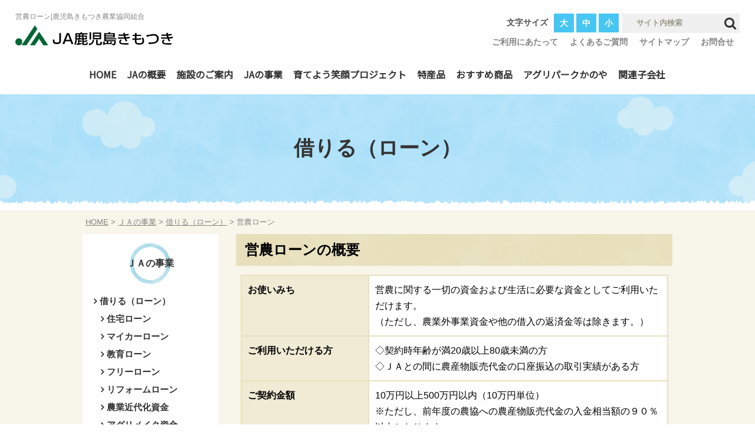

--- FILE ---
content_type: text/html; charset=UTF-8
request_url: https://ja-kagoshimakimotsuki.or.jp/jigyou/loan/einou-loan/
body_size: 49359
content:
<!DOCTYPE html>
<html lang="ja">
<head>
<meta charset="UTF-8">

<meta name="viewport" content="width=device-width, initial-scale=1.0">
<meta name="format-detection" content="telephone=no">
<link rel="profile" href="http://gmpg.org/xfn/11">
<link href="https://ja-kagoshimakimotsuki.or.jp/jakim/wp-content/themes/jakimotsuki_tpl/css/font-awesome.min.css" rel="stylesheet">
<link rel="stylesheet" type="text/css" media="screen,print" href="https://ja-kagoshimakimotsuki.or.jp/jakim/wp-content/themes/jakimotsuki_tpl/style.css">
<link type="text/css" rel="stylesheet" href="https://ja-kagoshimakimotsuki.or.jp/jakim/wp-content/themes/jakimotsuki_tpl/js/responsive-tabs/responsive-tabs.css">
<link rel="stylesheet" href="https://ja-kagoshimakimotsuki.or.jp/jakim/wp-content/themes/jakimotsuki_tpl/js/meanmenu/meanmenu.css">
<link rel="shortcut icon" href="https://ja-kagoshimakimotsuki.or.jp/jakim/wp-content/themes/jakimotsuki_tpl/img/favicon.ico">

<link href="https://fonts.googleapis.com/css?family=Noto+Sans+JP&display=swap" rel="stylesheet">
<link href="https://fonts.googleapis.com/css?family=Sawarabi+Mincho&display=swap" rel="stylesheet">
    
<link rel="pingback" href="https://ja-kagoshimakimotsuki.or.jp/jakim/xmlrpc.php">
<script type="text/javascript" src="https://code.jquery.com/jquery-3.2.1.min.js"></script>
<script type="text/javascript" src="https://ja-kagoshimakimotsuki.or.jp/jakim/wp-content/themes/jakimotsuki_tpl/js/jquery.cookie.js"></script>
<script type="text/javascript" src="https://ja-kagoshimakimotsuki.or.jp/jakim/wp-content/themes/jakimotsuki_tpl/js/scripts.js"></script>
<script type="text/javascript" src="https://ja-kagoshimakimotsuki.or.jp/jakim/wp-content/themes/jakimotsuki_tpl/slick/slick.min.js"></script>

<script type="text/javascript" src="https://ja-kagoshimakimotsuki.or.jp/jakim/wp-content/themes/jakimotsuki_tpl/js/meanmenu/jquery.meanmenu.js"></script>
<script type="text/javascript" src="https://ja-kagoshimakimotsuki.or.jp/jakim/wp-content/themes/jakimotsuki_tpl/js/jquery.rwdImageMaps.js"></script>

	<style>img:is([sizes="auto" i], [sizes^="auto," i]) { contain-intrinsic-size: 3000px 1500px }</style>
	
		<!-- All in One SEO 4.9.1 - aioseo.com -->
		<title>営農ローン | 鹿児島きもつき農業協同組合</title>
	<meta name="description" content="住宅ローンやマイカーローン、教育ローンについてのご相談は当ＪＡにお任せください。農業関連資金だけでなく、地域の金融機関として、各種ローンを取り扱っています。" />
	<meta name="robots" content="max-image-preview:large" />
	<meta name="keywords" content="きもつき,直売所,貯金,共済,農業,ja,営農ローン" />
	<link rel="canonical" href="https://ja-kagoshimakimotsuki.or.jp/jigyou/loan/einou-loan/" />
	<meta name="generator" content="All in One SEO (AIOSEO) 4.9.1" />
		<meta property="og:locale" content="ja_JP" />
		<meta property="og:site_name" content="鹿児島きもつき農業協同組合 | 鹿児島きもつき農業協同組合公式ホームページです。" />
		<meta property="og:type" content="article" />
		<meta property="og:title" content="営農ローン | 鹿児島きもつき農業協同組合" />
		<meta property="og:description" content="住宅ローンやマイカーローン、教育ローンについてのご相談は当ＪＡにお任せください。農業関連資金だけでなく、地域の金融機関として、各種ローンを取り扱っています。" />
		<meta property="og:url" content="https://ja-kagoshimakimotsuki.or.jp/jigyou/loan/einou-loan/" />
		<meta property="article:published_time" content="2019-12-05T11:47:18+00:00" />
		<meta property="article:modified_time" content="2025-10-23T18:22:45+00:00" />
		<meta name="twitter:card" content="summary" />
		<meta name="twitter:title" content="営農ローン | 鹿児島きもつき農業協同組合" />
		<meta name="twitter:description" content="住宅ローンやマイカーローン、教育ローンについてのご相談は当ＪＡにお任せください。農業関連資金だけでなく、地域の金融機関として、各種ローンを取り扱っています。" />
		<!-- All in One SEO -->

<script type="text/javascript">
/* <![CDATA[ */
window._wpemojiSettings = {"baseUrl":"https:\/\/s.w.org\/images\/core\/emoji\/16.0.1\/72x72\/","ext":".png","svgUrl":"https:\/\/s.w.org\/images\/core\/emoji\/16.0.1\/svg\/","svgExt":".svg","source":{"concatemoji":"https:\/\/ja-kagoshimakimotsuki.or.jp\/jakim\/wp-includes\/js\/wp-emoji-release.min.js?ver=6.8.3"}};
/*! This file is auto-generated */
!function(s,n){var o,i,e;function c(e){try{var t={supportTests:e,timestamp:(new Date).valueOf()};sessionStorage.setItem(o,JSON.stringify(t))}catch(e){}}function p(e,t,n){e.clearRect(0,0,e.canvas.width,e.canvas.height),e.fillText(t,0,0);var t=new Uint32Array(e.getImageData(0,0,e.canvas.width,e.canvas.height).data),a=(e.clearRect(0,0,e.canvas.width,e.canvas.height),e.fillText(n,0,0),new Uint32Array(e.getImageData(0,0,e.canvas.width,e.canvas.height).data));return t.every(function(e,t){return e===a[t]})}function u(e,t){e.clearRect(0,0,e.canvas.width,e.canvas.height),e.fillText(t,0,0);for(var n=e.getImageData(16,16,1,1),a=0;a<n.data.length;a++)if(0!==n.data[a])return!1;return!0}function f(e,t,n,a){switch(t){case"flag":return n(e,"\ud83c\udff3\ufe0f\u200d\u26a7\ufe0f","\ud83c\udff3\ufe0f\u200b\u26a7\ufe0f")?!1:!n(e,"\ud83c\udde8\ud83c\uddf6","\ud83c\udde8\u200b\ud83c\uddf6")&&!n(e,"\ud83c\udff4\udb40\udc67\udb40\udc62\udb40\udc65\udb40\udc6e\udb40\udc67\udb40\udc7f","\ud83c\udff4\u200b\udb40\udc67\u200b\udb40\udc62\u200b\udb40\udc65\u200b\udb40\udc6e\u200b\udb40\udc67\u200b\udb40\udc7f");case"emoji":return!a(e,"\ud83e\udedf")}return!1}function g(e,t,n,a){var r="undefined"!=typeof WorkerGlobalScope&&self instanceof WorkerGlobalScope?new OffscreenCanvas(300,150):s.createElement("canvas"),o=r.getContext("2d",{willReadFrequently:!0}),i=(o.textBaseline="top",o.font="600 32px Arial",{});return e.forEach(function(e){i[e]=t(o,e,n,a)}),i}function t(e){var t=s.createElement("script");t.src=e,t.defer=!0,s.head.appendChild(t)}"undefined"!=typeof Promise&&(o="wpEmojiSettingsSupports",i=["flag","emoji"],n.supports={everything:!0,everythingExceptFlag:!0},e=new Promise(function(e){s.addEventListener("DOMContentLoaded",e,{once:!0})}),new Promise(function(t){var n=function(){try{var e=JSON.parse(sessionStorage.getItem(o));if("object"==typeof e&&"number"==typeof e.timestamp&&(new Date).valueOf()<e.timestamp+604800&&"object"==typeof e.supportTests)return e.supportTests}catch(e){}return null}();if(!n){if("undefined"!=typeof Worker&&"undefined"!=typeof OffscreenCanvas&&"undefined"!=typeof URL&&URL.createObjectURL&&"undefined"!=typeof Blob)try{var e="postMessage("+g.toString()+"("+[JSON.stringify(i),f.toString(),p.toString(),u.toString()].join(",")+"));",a=new Blob([e],{type:"text/javascript"}),r=new Worker(URL.createObjectURL(a),{name:"wpTestEmojiSupports"});return void(r.onmessage=function(e){c(n=e.data),r.terminate(),t(n)})}catch(e){}c(n=g(i,f,p,u))}t(n)}).then(function(e){for(var t in e)n.supports[t]=e[t],n.supports.everything=n.supports.everything&&n.supports[t],"flag"!==t&&(n.supports.everythingExceptFlag=n.supports.everythingExceptFlag&&n.supports[t]);n.supports.everythingExceptFlag=n.supports.everythingExceptFlag&&!n.supports.flag,n.DOMReady=!1,n.readyCallback=function(){n.DOMReady=!0}}).then(function(){return e}).then(function(){var e;n.supports.everything||(n.readyCallback(),(e=n.source||{}).concatemoji?t(e.concatemoji):e.wpemoji&&e.twemoji&&(t(e.twemoji),t(e.wpemoji)))}))}((window,document),window._wpemojiSettings);
/* ]]> */
</script>
<link rel='stylesheet' id='sbi_styles-css' href='https://ja-kagoshimakimotsuki.or.jp/jakim/wp-content/plugins/instagram-feed/css/sbi-styles.min.css?ver=6.10.0' type='text/css' media='all' />
<style id='wp-emoji-styles-inline-css' type='text/css'>

	img.wp-smiley, img.emoji {
		display: inline !important;
		border: none !important;
		box-shadow: none !important;
		height: 1em !important;
		width: 1em !important;
		margin: 0 0.07em !important;
		vertical-align: -0.1em !important;
		background: none !important;
		padding: 0 !important;
	}
</style>
<link rel='stylesheet' id='wp-block-library-css' href='https://ja-kagoshimakimotsuki.or.jp/jakim/wp-includes/css/dist/block-library/style.min.css?ver=6.8.3' type='text/css' media='all' />
<style id='classic-theme-styles-inline-css' type='text/css'>
/*! This file is auto-generated */
.wp-block-button__link{color:#fff;background-color:#32373c;border-radius:9999px;box-shadow:none;text-decoration:none;padding:calc(.667em + 2px) calc(1.333em + 2px);font-size:1.125em}.wp-block-file__button{background:#32373c;color:#fff;text-decoration:none}
</style>
<link rel='stylesheet' id='aioseo/css/src/vue/standalone/blocks/table-of-contents/global.scss-css' href='https://ja-kagoshimakimotsuki.or.jp/jakim/wp-content/plugins/all-in-one-seo-pack/dist/Lite/assets/css/table-of-contents/global.e90f6d47.css?ver=4.9.1' type='text/css' media='all' />
<style id='global-styles-inline-css' type='text/css'>
:root{--wp--preset--aspect-ratio--square: 1;--wp--preset--aspect-ratio--4-3: 4/3;--wp--preset--aspect-ratio--3-4: 3/4;--wp--preset--aspect-ratio--3-2: 3/2;--wp--preset--aspect-ratio--2-3: 2/3;--wp--preset--aspect-ratio--16-9: 16/9;--wp--preset--aspect-ratio--9-16: 9/16;--wp--preset--color--black: #000000;--wp--preset--color--cyan-bluish-gray: #abb8c3;--wp--preset--color--white: #ffffff;--wp--preset--color--pale-pink: #f78da7;--wp--preset--color--vivid-red: #cf2e2e;--wp--preset--color--luminous-vivid-orange: #ff6900;--wp--preset--color--luminous-vivid-amber: #fcb900;--wp--preset--color--light-green-cyan: #7bdcb5;--wp--preset--color--vivid-green-cyan: #00d084;--wp--preset--color--pale-cyan-blue: #8ed1fc;--wp--preset--color--vivid-cyan-blue: #0693e3;--wp--preset--color--vivid-purple: #9b51e0;--wp--preset--gradient--vivid-cyan-blue-to-vivid-purple: linear-gradient(135deg,rgba(6,147,227,1) 0%,rgb(155,81,224) 100%);--wp--preset--gradient--light-green-cyan-to-vivid-green-cyan: linear-gradient(135deg,rgb(122,220,180) 0%,rgb(0,208,130) 100%);--wp--preset--gradient--luminous-vivid-amber-to-luminous-vivid-orange: linear-gradient(135deg,rgba(252,185,0,1) 0%,rgba(255,105,0,1) 100%);--wp--preset--gradient--luminous-vivid-orange-to-vivid-red: linear-gradient(135deg,rgba(255,105,0,1) 0%,rgb(207,46,46) 100%);--wp--preset--gradient--very-light-gray-to-cyan-bluish-gray: linear-gradient(135deg,rgb(238,238,238) 0%,rgb(169,184,195) 100%);--wp--preset--gradient--cool-to-warm-spectrum: linear-gradient(135deg,rgb(74,234,220) 0%,rgb(151,120,209) 20%,rgb(207,42,186) 40%,rgb(238,44,130) 60%,rgb(251,105,98) 80%,rgb(254,248,76) 100%);--wp--preset--gradient--blush-light-purple: linear-gradient(135deg,rgb(255,206,236) 0%,rgb(152,150,240) 100%);--wp--preset--gradient--blush-bordeaux: linear-gradient(135deg,rgb(254,205,165) 0%,rgb(254,45,45) 50%,rgb(107,0,62) 100%);--wp--preset--gradient--luminous-dusk: linear-gradient(135deg,rgb(255,203,112) 0%,rgb(199,81,192) 50%,rgb(65,88,208) 100%);--wp--preset--gradient--pale-ocean: linear-gradient(135deg,rgb(255,245,203) 0%,rgb(182,227,212) 50%,rgb(51,167,181) 100%);--wp--preset--gradient--electric-grass: linear-gradient(135deg,rgb(202,248,128) 0%,rgb(113,206,126) 100%);--wp--preset--gradient--midnight: linear-gradient(135deg,rgb(2,3,129) 0%,rgb(40,116,252) 100%);--wp--preset--font-size--small: 13px;--wp--preset--font-size--medium: 20px;--wp--preset--font-size--large: 36px;--wp--preset--font-size--x-large: 42px;--wp--preset--spacing--20: 0.44rem;--wp--preset--spacing--30: 0.67rem;--wp--preset--spacing--40: 1rem;--wp--preset--spacing--50: 1.5rem;--wp--preset--spacing--60: 2.25rem;--wp--preset--spacing--70: 3.38rem;--wp--preset--spacing--80: 5.06rem;--wp--preset--shadow--natural: 6px 6px 9px rgba(0, 0, 0, 0.2);--wp--preset--shadow--deep: 12px 12px 50px rgba(0, 0, 0, 0.4);--wp--preset--shadow--sharp: 6px 6px 0px rgba(0, 0, 0, 0.2);--wp--preset--shadow--outlined: 6px 6px 0px -3px rgba(255, 255, 255, 1), 6px 6px rgba(0, 0, 0, 1);--wp--preset--shadow--crisp: 6px 6px 0px rgba(0, 0, 0, 1);}:where(.is-layout-flex){gap: 0.5em;}:where(.is-layout-grid){gap: 0.5em;}body .is-layout-flex{display: flex;}.is-layout-flex{flex-wrap: wrap;align-items: center;}.is-layout-flex > :is(*, div){margin: 0;}body .is-layout-grid{display: grid;}.is-layout-grid > :is(*, div){margin: 0;}:where(.wp-block-columns.is-layout-flex){gap: 2em;}:where(.wp-block-columns.is-layout-grid){gap: 2em;}:where(.wp-block-post-template.is-layout-flex){gap: 1.25em;}:where(.wp-block-post-template.is-layout-grid){gap: 1.25em;}.has-black-color{color: var(--wp--preset--color--black) !important;}.has-cyan-bluish-gray-color{color: var(--wp--preset--color--cyan-bluish-gray) !important;}.has-white-color{color: var(--wp--preset--color--white) !important;}.has-pale-pink-color{color: var(--wp--preset--color--pale-pink) !important;}.has-vivid-red-color{color: var(--wp--preset--color--vivid-red) !important;}.has-luminous-vivid-orange-color{color: var(--wp--preset--color--luminous-vivid-orange) !important;}.has-luminous-vivid-amber-color{color: var(--wp--preset--color--luminous-vivid-amber) !important;}.has-light-green-cyan-color{color: var(--wp--preset--color--light-green-cyan) !important;}.has-vivid-green-cyan-color{color: var(--wp--preset--color--vivid-green-cyan) !important;}.has-pale-cyan-blue-color{color: var(--wp--preset--color--pale-cyan-blue) !important;}.has-vivid-cyan-blue-color{color: var(--wp--preset--color--vivid-cyan-blue) !important;}.has-vivid-purple-color{color: var(--wp--preset--color--vivid-purple) !important;}.has-black-background-color{background-color: var(--wp--preset--color--black) !important;}.has-cyan-bluish-gray-background-color{background-color: var(--wp--preset--color--cyan-bluish-gray) !important;}.has-white-background-color{background-color: var(--wp--preset--color--white) !important;}.has-pale-pink-background-color{background-color: var(--wp--preset--color--pale-pink) !important;}.has-vivid-red-background-color{background-color: var(--wp--preset--color--vivid-red) !important;}.has-luminous-vivid-orange-background-color{background-color: var(--wp--preset--color--luminous-vivid-orange) !important;}.has-luminous-vivid-amber-background-color{background-color: var(--wp--preset--color--luminous-vivid-amber) !important;}.has-light-green-cyan-background-color{background-color: var(--wp--preset--color--light-green-cyan) !important;}.has-vivid-green-cyan-background-color{background-color: var(--wp--preset--color--vivid-green-cyan) !important;}.has-pale-cyan-blue-background-color{background-color: var(--wp--preset--color--pale-cyan-blue) !important;}.has-vivid-cyan-blue-background-color{background-color: var(--wp--preset--color--vivid-cyan-blue) !important;}.has-vivid-purple-background-color{background-color: var(--wp--preset--color--vivid-purple) !important;}.has-black-border-color{border-color: var(--wp--preset--color--black) !important;}.has-cyan-bluish-gray-border-color{border-color: var(--wp--preset--color--cyan-bluish-gray) !important;}.has-white-border-color{border-color: var(--wp--preset--color--white) !important;}.has-pale-pink-border-color{border-color: var(--wp--preset--color--pale-pink) !important;}.has-vivid-red-border-color{border-color: var(--wp--preset--color--vivid-red) !important;}.has-luminous-vivid-orange-border-color{border-color: var(--wp--preset--color--luminous-vivid-orange) !important;}.has-luminous-vivid-amber-border-color{border-color: var(--wp--preset--color--luminous-vivid-amber) !important;}.has-light-green-cyan-border-color{border-color: var(--wp--preset--color--light-green-cyan) !important;}.has-vivid-green-cyan-border-color{border-color: var(--wp--preset--color--vivid-green-cyan) !important;}.has-pale-cyan-blue-border-color{border-color: var(--wp--preset--color--pale-cyan-blue) !important;}.has-vivid-cyan-blue-border-color{border-color: var(--wp--preset--color--vivid-cyan-blue) !important;}.has-vivid-purple-border-color{border-color: var(--wp--preset--color--vivid-purple) !important;}.has-vivid-cyan-blue-to-vivid-purple-gradient-background{background: var(--wp--preset--gradient--vivid-cyan-blue-to-vivid-purple) !important;}.has-light-green-cyan-to-vivid-green-cyan-gradient-background{background: var(--wp--preset--gradient--light-green-cyan-to-vivid-green-cyan) !important;}.has-luminous-vivid-amber-to-luminous-vivid-orange-gradient-background{background: var(--wp--preset--gradient--luminous-vivid-amber-to-luminous-vivid-orange) !important;}.has-luminous-vivid-orange-to-vivid-red-gradient-background{background: var(--wp--preset--gradient--luminous-vivid-orange-to-vivid-red) !important;}.has-very-light-gray-to-cyan-bluish-gray-gradient-background{background: var(--wp--preset--gradient--very-light-gray-to-cyan-bluish-gray) !important;}.has-cool-to-warm-spectrum-gradient-background{background: var(--wp--preset--gradient--cool-to-warm-spectrum) !important;}.has-blush-light-purple-gradient-background{background: var(--wp--preset--gradient--blush-light-purple) !important;}.has-blush-bordeaux-gradient-background{background: var(--wp--preset--gradient--blush-bordeaux) !important;}.has-luminous-dusk-gradient-background{background: var(--wp--preset--gradient--luminous-dusk) !important;}.has-pale-ocean-gradient-background{background: var(--wp--preset--gradient--pale-ocean) !important;}.has-electric-grass-gradient-background{background: var(--wp--preset--gradient--electric-grass) !important;}.has-midnight-gradient-background{background: var(--wp--preset--gradient--midnight) !important;}.has-small-font-size{font-size: var(--wp--preset--font-size--small) !important;}.has-medium-font-size{font-size: var(--wp--preset--font-size--medium) !important;}.has-large-font-size{font-size: var(--wp--preset--font-size--large) !important;}.has-x-large-font-size{font-size: var(--wp--preset--font-size--x-large) !important;}
:where(.wp-block-post-template.is-layout-flex){gap: 1.25em;}:where(.wp-block-post-template.is-layout-grid){gap: 1.25em;}
:where(.wp-block-columns.is-layout-flex){gap: 2em;}:where(.wp-block-columns.is-layout-grid){gap: 2em;}
:root :where(.wp-block-pullquote){font-size: 1.5em;line-height: 1.6;}
</style>
<link rel='stylesheet' id='contact-form-7-css' href='https://ja-kagoshimakimotsuki.or.jp/jakim/wp-content/plugins/contact-form-7/includes/css/styles.css?ver=6.1.4' type='text/css' media='all' />
<link rel="https://api.w.org/" href="https://ja-kagoshimakimotsuki.or.jp/wp-json/" /><link rel="alternate" title="JSON" type="application/json" href="https://ja-kagoshimakimotsuki.or.jp/wp-json/wp/v2/pages/297" /><link rel="EditURI" type="application/rsd+xml" title="RSD" href="https://ja-kagoshimakimotsuki.or.jp/jakim/xmlrpc.php?rsd" />
<meta name="generator" content="WordPress 6.8.3" />
<link rel='shortlink' href='https://ja-kagoshimakimotsuki.or.jp/?p=297' />
<link rel="alternate" title="oEmbed (JSON)" type="application/json+oembed" href="https://ja-kagoshimakimotsuki.or.jp/wp-json/oembed/1.0/embed?url=https%3A%2F%2Fja-kagoshimakimotsuki.or.jp%2Fjigyou%2Floan%2Feinou-loan%2F" />
<link rel="alternate" title="oEmbed (XML)" type="text/xml+oembed" href="https://ja-kagoshimakimotsuki.or.jp/wp-json/oembed/1.0/embed?url=https%3A%2F%2Fja-kagoshimakimotsuki.or.jp%2Fjigyou%2Floan%2Feinou-loan%2F&#038;format=xml" />
    
<!--イメージマップレスポンシブ-->
<script>
	$(document).ready(function() {
		$('img[usemap]').rwdImageMaps();
	});
</script>

<!-- meanmenu -->
<script type="text/javascript">
$(document).ready(function() {
$('#smp_menu nav').meanmenu({
    meanMenuClose: "x", // クローズボタン
    meanMenuCloseSize: "18px", // クローズボタンのフォントサイズ
    meanRevealPosition: "right", // 表示位置
	meanMenuOpen: "<span></span><span></span><span></span>", // text/markup you want when menu is closed
    meanRevealColour: "", // 背景色
    meanScreenWidth: "970", // 表示させるウィンドウサイズ(ブレイクポイント)
});
});
</script>
    
<script type="text/javascript">
<!--
$(function(){
$('#top_slide').slick({
    dots: false,
    infinite: true,
    pauseOnHover: false,
    autoplay: true,
    arrows: false,
    autoplaySpeed: 2500,
    speed: 3500,
    fade: true
});
$('#top_tokusanhin_fl_slide').slick({
    dots: false,
    infinite: true,
    autoplay: true,
    arrows: false,
    autoplaySpeed: 2500,
    speed: 3500,
    slidesToShow: 1,
    fade: true
});
$('#top_osusume_fr_slide').slick({
    dots: false,
    infinite: true,
    autoplay: true,
    arrows: false,
    autoplaySpeed: 2500,
    speed: 3500,
    slidesToShow: 1,
    fade: true
});            
});
-->
</script>
    
    
    
<!-- Global site tag (gtag.js) - Google Analytics -->
<script async src="https://www.googletagmanager.com/gtag/js?id=UA-154890317-1"></script>
<script>
  window.dataLayer = window.dataLayer || [];
  function gtag(){dataLayer.push(arguments);}
  gtag('js', new Date());

  gtag('config', 'UA-154890317-1');
</script>

	<!-- Google tag (gtag.js) -->
<script async src="https://www.googletagmanager.com/gtag/js?id=G-KQB0LFHDXJ"></script>
<script>
  window.dataLayer = window.dataLayer || [];
  function gtag(){dataLayer.push(arguments);}
  gtag('js', new Date());

  gtag('config', 'G-KQB0LFHDXJ');
</script>
    
</head>

    
<body>
<header id="pagetop">
<div id="head_hold">
<div id="head_wrap">
<div class="clearfix">
<div id="head_fl">
<h1>営農ローン|鹿児島きもつき農業協同組合</h1>
<div id="head_rogo"><a href="https://ja-kagoshimakimotsuki.or.jp/"><img src="https://ja-kagoshimakimotsuki.or.jp/jakim/wp-content/themes/jakimotsuki_tpl/img/rogo.png" alt="JA鹿児島きもつき"></a></div>
</div>

<div id="head_fr">
<div class="clearfix">    

                
<div id="searchform">
<form method="get" action="https://ja-kagoshimakimotsuki.or.jp/" class="search_container">
  <input type="text" size="18" name="s" placeholder="　サイト内検索">
  <input type="submit" value="&#xf002;">
</form>
</div>
    
<div id="fontsize">
<span>文字サイズ</span>
<ul>
<li id="fzL">大</li>
<li id="fzM">中</li>
<li id="fzS">小</li>
</ul>
</div>
</div>
   
<div class="clearfix">
<div id="head_fr_link_list">
    <ul>
        <li><a href="https://ja-kagoshimakimotsuki.or.jp/use/">ご利用にあたって</a></li>
        <li><a href="https://ja-kagoshimakimotsuki.or.jp/faq/">よくあるご質問</a></li>
        <li><a href="https://ja-kagoshimakimotsuki.or.jp/sitemap/">サイトマップ</a></li>
        <li><a href="https://ja-kagoshimakimotsuki.or.jp/contact/">お問合せ</a></li>
    </ul>
</div> 
</div>
    
</div>
</div>

    

<div id="pc_menu">  
<nav id="gnav">
<div class="celarfix">   
<ul id="dropmenu">
<li><a href="https://ja-kagoshimakimotsuki.or.jp/">HOME</a></li>
<li><a href="https://ja-kagoshimakimotsuki.or.jp/about/">JAの概要</a>
<ul>
    <li><a href="https://ja-kagoshimakimotsuki.or.jp/about/kumiai/">組合員加入のご案内</a></li>
    <li><a href="https://ja-kagoshimakimotsuki.or.jp/about/disc/">ディスクロージャー</a></li>
</ul> 
    </li>
<li><a href="https://ja-kagoshimakimotsuki.or.jp/shisetsu/">施設のご案内</a></li>
<li><a href="https://ja-kagoshimakimotsuki.or.jp/jigyou/">JAの事業</a>
<ul>
    <li><a href="https://ja-kagoshimakimotsuki.or.jp/jigyou/loan/">借りる（ローン）</a></li>
    <li><a href="https://ja-kagoshimakimotsuki.or.jp/jigyou/saving/">貯める•増やす<span class="fs12">（JAバンク）</span></a></li>
    <li><a href="https://ja-kagoshimakimotsuki.or.jp/jigyou/kyousai/">共済事業</a></li>
    <li><a href="https://ja-kagoshimakimotsuki.or.jp/jigyou/market/">肝属中央家畜市場</a></li>
	<li><a href="https://ja-kagoshimakimotsuki.or.jp/jigyou/life/">生活関連事業</a></li>
</ul>
    </li> 
<li><a href="https://ja-kagoshimakimotsuki.or.jp/kouken/">育てよう笑顔プロジェクト</a></li> 
    
<li><a href="https://ja-kagoshimakimotsuki.or.jp/tokusanhin/">特産品</a>
<ul>
	<li><a href="https://ja-kagoshimakimotsuki.or.jp/tokusanhin_cat/stock/">畜産（肉牛、豚）</a></li>
	<li><a href="https://ja-kagoshimakimotsuki.or.jp/tokusanhin_cat/kgb/">かごしまブランド</a></li>
	<li><a href="https://ja-kagoshimakimotsuki.or.jp/tokusanhin_cat/tea/">茶</a></li>
	<li><a href="https://ja-kagoshimakimotsuki.or.jp/tokusanhin_cat/potate/">サツマイモ</a></li>
	<li><a href="https://ja-kagoshimakimotsuki.or.jp/tokusanhin_cat/fruit/">果樹</a></li>
	<li><a href="https://ja-kagoshimakimotsuki.or.jp/tokusanhin_cat/bean/">豆類</a></li>
	<li><a href="https://ja-kagoshimakimotsuki.or.jp/tokusanhin_cat/rice/">米</a></li>
	<li><a href="https://ja-kagoshimakimotsuki.or.jp/tokusanhin_cat/others/">その他野菜</a></li>
</ul>
    </li>
<li><a href="https://ja-kagoshimakimotsuki.or.jp/osusume/">おすすめ商品</a>
			<ul>
	<li class="cat-item cat-item-21"><a href="https://ja-kagoshimakimotsuki.or.jp/osusume_cat/syochu/">いも焼酎</a>
</li>
	<li class="cat-item cat-item-22"><a href="https://ja-kagoshimakimotsuki.or.jp/osusume_cat/tea/">お茶</a>
</li>
	<li class="cat-item cat-item-23"><a href="https://ja-kagoshimakimotsuki.or.jp/osusume_cat/daidai/">辺塚だいだい関連商品</a>
</li>
	<li class="cat-item cat-item-24"><a href="https://ja-kagoshimakimotsuki.or.jp/osusume_cat/denpun/">サツマイモでん粉</a>
</li>
</ul>    
</li>
<li><a href="https://ja-kagoshimakimotsuki.or.jp/shop/">アグリパークかのや</a></li>
<!--<li><a href="https://ja-kagoshimakimotsuki.or.jp/tayori/">支所便り</a></li>-->
<li><a href="https://ja-kagoshimakimotsuki.or.jp/kogaisya/">関連子会社</a>
<ul>
    <li><a href="https://ja-kagoshimakimotsuki.or.jp/kogaisya/agrin/">(有)アグリーン鹿屋</a></li>
    <!--<li><a href="https://ja-kagoshimakimotsuki.or.jp/kogaisya_cat/kimotsuki/">(株)きもつき</a></li>-->
    <li><a href="https://ja-kagoshimakimotsuki.or.jp/kogaisya/daichi/">きもつき大地ファーム(株)</a></li>
    <li><a href="https://ja-kagoshimakimotsuki.or.jp/kogaisya/tonton/">(株)きもつき豚豚ファーム</a></li>
</ul>  
    </li>
</ul>
</div> 
</nav>
</div>  
    
    

<div id="smp_menu">
<div id="sp_head_rogo"><a href="https://ja-kagoshimakimotsuki.or.jp/"><img src="https://ja-kagoshimakimotsuki.or.jp/jakim/wp-content/themes/jakimotsuki_tpl/img/rogo.png" alt="JA鹿児島きもつき"></a></div>
<nav>
<ul>
<li id="nav_smp_searchform">
<div id="smp_menu_searchform">
<form method="get" action="https://ja-kagoshimakimotsuki.or.jp/" class="smp_menu_search_container">
  <input type="text" size="25" name="s" placeholder="　サイト内検索">
  <input type="submit" value="&#xf002;">
</form>
</div>
    </li>
<li><a href="https://ja-kagoshimakimotsuki.or.jp/">HOME</a></li>
<li><a href="https://ja-kagoshimakimotsuki.or.jp/about/">JAの概要</a>
<ul>
    <li><a href="https://ja-kagoshimakimotsuki.or.jp/about/kumiai/">組合員加入のご案内</a></li>
    <li><a href="https://ja-kagoshimakimotsuki.or.jp/about/disc/">ディスクロージャー</a></li>
</ul> 
    </li>
<li><a href="https://ja-kagoshimakimotsuki.or.jp/shisetsu/">施設のご案内</a></li>
<li><a href="https://ja-kagoshimakimotsuki.or.jp/jigyou/">JAの事業</a>
<ul>
    <li><a href="https://ja-kagoshimakimotsuki.or.jp/jigyou/loan/">借りる（ローン）</a></li>
    <li><a href="https://ja-kagoshimakimotsuki.or.jp/jigyou/saving/">貯める・増やす（ＪＡバンク）</a></li>
    <li><a href="https://ja-kagoshimakimotsuki.or.jp/jigyou/kyousai/">共済事業</a></li>
    <li><a href="https://ja-kagoshimakimotsuki.or.jp/jigyou/market/">肝属中央家畜市場</a></li>
	<li><a href="https://ja-kagoshimakimotsuki.or.jp/jigyou/life/">生活関連事業</a></li>
</ul>
    </li> 
    
<li><a href="https://ja-kagoshimakimotsuki.or.jp/kouken/">育てよう笑顔プロジェクト</a></li>
<li><a href="https://ja-kagoshimakimotsuki.or.jp/tokusanhin/">特産品</a>
<ul>
	<li><a href="https://ja-kagoshimakimotsuki.or.jp/tokusanhin_cat/stock/">畜産（肉牛、豚）</a></li>
	<li><a href="https://ja-kagoshimakimotsuki.or.jp/tokusanhin_cat/kgb/">かごしまブランド</a></li>
	<li><a href="https://ja-kagoshimakimotsuki.or.jp/tokusanhin_cat/tea/">茶</a></li>
	<li><a href="https://ja-kagoshimakimotsuki.or.jp/tokusanhin_cat/potate/">サツマイモ</a></li>
	<li><a href="https://ja-kagoshimakimotsuki.or.jp/tokusanhin_cat/fruit/">果樹</a></li>
	<li><a href="https://ja-kagoshimakimotsuki.or.jp/tokusanhin_cat/bean/">豆類</a></li>
	<li><a href="https://ja-kagoshimakimotsuki.or.jp/tokusanhin_cat/rice/">米</a></li>
	<li><a href="https://ja-kagoshimakimotsuki.or.jp/tokusanhin_cat/others/">その他野菜</a></li>
</ul>
    </li>
<li><a href="https://ja-kagoshimakimotsuki.or.jp/osusume/">おすすめ商品</a>
			<ul>
	<li class="cat-item cat-item-21"><a href="https://ja-kagoshimakimotsuki.or.jp/osusume_cat/syochu/">いも焼酎</a>
</li>
	<li class="cat-item cat-item-22"><a href="https://ja-kagoshimakimotsuki.or.jp/osusume_cat/tea/">お茶</a>
</li>
	<li class="cat-item cat-item-23"><a href="https://ja-kagoshimakimotsuki.or.jp/osusume_cat/daidai/">辺塚だいだい関連商品</a>
</li>
	<li class="cat-item cat-item-24"><a href="https://ja-kagoshimakimotsuki.or.jp/osusume_cat/denpun/">サツマイモでん粉</a>
</li>
</ul>    
</li>
<li><a href="https://ja-kagoshimakimotsuki.or.jp/shop/">アグリパークかのや</a></li>
<li><a href="https://ja-kagoshimakimotsuki.or.jp/tayori/">支所便り</a></li>
<li><a href="https://ja-kagoshimakimotsuki.or.jp/kogaisya/">関連子会社</a>
<ul>
    <li><a href="https://ja-kagoshimakimotsuki.or.jp/kogaisya/agrin/">(有)アグリーン鹿屋</a></li>
    <!--<li><a href="https://ja-kagoshimakimotsuki.or.jp/kogaisya_cat/kimotsuki/">(株)きもつき</a></li>-->
    <li><a href="https://ja-kagoshimakimotsuki.or.jp/kogaisya/daichi/">きもつき大地ファーム(株)</a></li>
    <li><a href="https://ja-kagoshimakimotsuki.or.jp/kogaisya/tonton/">(株)きもつき豚豚ファーム</a></li>
</ul>  
    </li>
<li><a href="https://ja-kagoshimakimotsuki.or.jp/jaddo/">JADDOカード</a></li>
<li><a href="https://ja-kagoshimakimotsuki.or.jp/aguri/">JAあぐりスクール</a></li>
<li><a href="https://ja-kagoshimakimotsuki.or.jp/recipe/">きもつきレシピ</a></li>
<li><a href="https://ja-kagoshimakimotsuki.or.jp/magazine/">広報誌みのり</a></li>
<li><a href="https://ja-kagoshimakimotsuki.or.jp/use/">ご利用にあたって</a></li>
<li><a href="https://ja-kagoshimakimotsuki.or.jp/link/">リンク集</a></li>
<li><a href="https://ja-kagoshimakimotsuki.or.jp/faq/">よくあるご質問</a></li>
<li><a href="https://ja-kagoshimakimotsuki.or.jp/pr/">JA鹿児島きもつきのポリシー</a></li>

<li><a href="https://ja-kagoshimakimotsuki.or.jp/?p=2039">女性活躍推進に関する行動計画</a></li>
<li><a href="https://ja-kagoshimakimotsuki.or.jp/?p=4201">次世代育成支援対策推進に関する行動計画</a></li>
<li><a href="https://ja-kagoshimakimotsuki.or.jp/?p=4692">労働施策総合推進法に基づく中途採用比率の公表</a></li>
<li><a href="https://ja-kagoshimakimotsuki.or.jp/?p=11290">育児休業等の取得割合</a></li>	

<li><a href="https://ja-kagoshimakimotsuki.or.jp/sitemap/">サイトマップ</a></li>
<li><a href="https://ja-kagoshimakimotsuki.or.jp/contact/">お問合せフォーム</a></li>
</ul>
</nav>
</div>  

</div>
</div>  

</header>
    
<main> 
<div id="sub_cont_h2_bg">
<div id="sub_cont_h2_bg_kumo">
<div id="sub_cont_h2_bg_nami">

<h2>借りる（ローン）</h2>

</div>
</div>
</div>

<div id="sub_cont_bg">
    
<div class="clearfix">
<div class="w1000">  
<div id="breadcrumb" class="clearfix" ><a href="https://ja-kagoshimakimotsuki.or.jp/">HOME</a>&nbsp;&gt;&nbsp;<a href="https://ja-kagoshimakimotsuki.or.jp/jigyou/">ＪＡの事業</a>&nbsp;&gt;&nbsp;<a href="https://ja-kagoshimakimotsuki.or.jp/jigyou/loan/">借りる（ローン）</a>&nbsp;&gt;&nbsp;営農ローン</div>    
<div id="sub_cont">
    
<h3>営農ローンの概要</h3>
<div class="mb40">
<table>
<tbody>
<tr>
<th>お使いみち</th>
<td>営農に関する一切の資金および生活に必要な資金としてご利用いただけます。<br />
（ただし、農業外事業資金や他の借入の返済金等は除きます。）</td>
</tr>
<tr>
<th>ご利用いただける方</th>
<td>◇契約時年齢が満20歳以上80歳未満の方<br />
◇ＪＡとの間に農産物販売代金の口座振込の取引実績がある方</td>
</tr>
<tr>
<th>ご契約金額</th>
<td>10万円以上500万円以内（10万円単位）<br />
※ただし、前年度の農協への農産物販売代金の入金相当額の９０％以内となります。</td>
</tr>
<tr>
<th>ご契約期間</th>
<td>契約日から1年後の契約応答日が属する月の末日までとなります。<br />
ただし、契約者から解約の意思表示が無く、農協がその信用状況について点検を行った結果、契約更新に支障がないものと判断した場合は、さらに1年間延長するものとし、以後も同様となります。また、80歳の誕生日以降の契約更新は行われません。</td>
</tr>
<tr>
<th>ご返済方法</th>
<td>随時返済</td>
</tr>
<tr>
<th>利息・保証料の徴収</th>
<td>営農ローン取引による貸越金の利息および保証料は、営農口座からの引落し、または貸越元金に組入れする方法により毎年2月と8月の所定の利息決算日に徴求いたします。</td>
</tr>
<tr>
<th>担保</th>
<td>原則不要</td>
</tr>
<tr>
<th>保証</th>
<td>鹿児島県農業信用基金協会の保証を受けていただきます。</td>
</tr>
<tr>
<th>その他</th>
<td>◇75歳以降更新の際に農業後継者が存在する場合は、その後継者を連帯債務者とさせていただきます。<br />
◇ＡＴＭでの取引はできません。<br />
◇法人でのお申し込みは別途商品にて定められておりますので、お近くの窓口にご相談ください。</td>
</tr>
</tbody>
</table>
</div>
    
</div><!--#sub_cont-->
    
<div class="sub_sidebar">
<!--ＪＡの事業のみ手動出力-->

<div class="sub_sidebar_list">
<div class="sub_sidebar_list_tit"><a href="https://ja-kagoshimakimotsuki.or.jp/jigyou/">ＪＡの事業</a></div>
    <ul>
<li><a href="https://ja-kagoshimakimotsuki.or.jp/jigyou/loan/">借りる（ローン）</a>
<ul class="children">
	<li><a href="https://ja-kagoshimakimotsuki.or.jp/jigyou/loan/home-loan/">住宅ローン</a></li>
	<li><a href="https://ja-kagoshimakimotsuki.or.jp/jigyou/loan/mycar-loan/">マイカーローン</a></li>
	<li><a href="https://ja-kagoshimakimotsuki.or.jp/jigyou/loan/kyouiku-loan/">教育ローン</a></li>
	<li><a href="https://ja-kagoshimakimotsuki.or.jp/jigyou/loan/free-loan/">フリーローン</a></li>
	<li><a href="https://ja-kagoshimakimotsuki.or.jp/jigyou/loan/reform-loan/">リフォームローン</a></li>
	<li><a href="https://ja-kagoshimakimotsuki.or.jp/jigyou/loan/nougyou-loan/">農業近代化資金</a></li>
	<li><a href="https://ja-kagoshimakimotsuki.or.jp/jigyou/loan/agurimake-loan/">アグリメイク資金</a></li>
	<li><a href="https://ja-kagoshimakimotsuki.or.jp/jigyou/loan/einou-loan/">営農ローン</a></li>
	<li><a href="https://ja-kagoshimakimotsuki.or.jp/jigyou/loan/house-loan/">ＪＡ農機ハウスローン</a></li>
    <li><a href="https://ja-kagoshimakimotsuki.or.jp/jigyou/loan#saimuyakkan">債務保証委託約款</a></li>
</ul>
</li>
<li><a href="https://ja-kagoshimakimotsuki.or.jp/jigyou/saving/">貯める・増やす<br>（ＪＡバンク）</a></li>
<li><a href="https://ja-kagoshimakimotsuki.or.jp/jigyou/kyousai/">共済事業</a></li>
<li><a href="https://ja-kagoshimakimotsuki.or.jp/jigyou/market/">肝属中央家畜市場</a></li>
<li><a href="https://ja-kagoshimakimotsuki.or.jp/jigyou/life/">生活関連事業</a>
<ul class="children">
	<li><a href="https://ja-kagoshimakimotsuki.or.jp/jigyou/life/noodles/">麺屋きもつき</a></li>
	<li><a href="https://ja-kagoshimakimotsuki.or.jp/jigyou/life/flowercenter/">フラワーセンター</a></li>
	<li><a href="https://ja-kagoshimakimotsuki.or.jp/jigyou/life/aquashop/">アクアショップ</a></li>
	<li><a href="https://ja-kagoshimakimotsuki.or.jp/jigyou/life/lumiere/">ルミエール</a></li>
	<li><a href="https://ja-kagoshimakimotsuki.or.jp/jigyou/life/jass/">ＪＡ－ＳＳ</a></li>
	<li><a href="https://ja-kagoshimakimotsuki.or.jp/jigyou/life/gascenter/">ガスセンター</a></li>
	<li><a href="https://ja-kagoshimakimotsuki.or.jp/jigyou/life/autopal/">オートパル</a></li>
</ul>
</li>	
    </ul>
</div>

    
<div class="sub_sidebar_link">
    <ul>
        <li><a href="https://ja-kagoshimakimotsuki.or.jp/magazine/"><img src="https://ja-kagoshimakimotsuki.or.jp/jakim/wp-content/themes/jakimotsuki_tpl/img/sub_sidebar_magazine.jpg" alt="広報誌「みのり」"></a></li>
        <li class="sub_sidebar_link_aguri"><a href="https://ja-kagoshimakimotsuki.or.jp/aguri/"><img src="https://ja-kagoshimakimotsuki.or.jp/jakim/wp-content/themes/jakimotsuki_tpl/img/sub_sidebar_aguri.jpg" alt="あぐりスクール"></a></li>
        <li class="sub_sidebar_link_recipe"><a href="https://ja-kagoshimakimotsuki.or.jp/recipe/"><img src="https://ja-kagoshimakimotsuki.or.jp/jakim/wp-content/themes/jakimotsuki_tpl/img/sub_sidebar_recipe.jpg" alt="きもつきレシピ"></a></li>
        <li><a href="https://twitter.com/jakimotsuki/" target="_blank"><img src="https://ja-kagoshimakimotsuki.or.jp/jakim/wp-content/themes/jakimotsuki_tpl/img/sub_sidebar_x.jpg.png" alt="JA鹿児島きもつき公式X"></a></li>
    </ul>
</div></div><!--.sub_sidebar--> 


</div><!--.w1000--> 
</div><!--.clearfix--> 
    
    
    
</div><!--#sub_cont_bg-->

<div id="foot_bnr_bg">
<div id="foot_bnr_bg_kawa">
    
<div id="foot_bnr01_box">
    <ul>
        <li><a href="https://ja-kagoshimakimotsuki.or.jp/jaddo/"><img src="https://ja-kagoshimakimotsuki.or.jp/jakim/wp-content/themes/jakimotsuki_tpl/img/foot_bnr01_img01.jpg" alt="ＪＡグループ鹿児島総合ポイントカード"></a></li>
        <li><a href="https://ja-kagoshimakimotsuki.or.jp/about/kumiai/"><img src="https://ja-kagoshimakimotsuki.or.jp/jakim/wp-content/themes/jakimotsuki_tpl/img/foot_bnr01_img02.jpg" alt="組合員加入のご案内"></a></li>
    </ul>
</div>
    
<div id="foot_bnr02_box">
    <ul>
        <li><a href="https://www.jabank.jp/" target="_blank"><img src="https://ja-kagoshimakimotsuki.or.jp/jakim/wp-content/themes/jakimotsuki_tpl/img/foot_bnr02_img01.jpg" alt="ＪＡネットバンク"></a></li>
        <li><a href="https://www.jabank-mailorder.jp/select.php" target="_blank"><img src="https://ja-kagoshimakimotsuki.or.jp/jakim/wp-content/themes/jakimotsuki_tpl/img/foot_bnr02_img02.jpg" alt="ＪＡネットバンク口座開設"></a></li>
        <li><a href="https://life.ja-group.jp/education/yoi-shoku/" target="_blank"><img src="https://ja-kagoshimakimotsuki.or.jp/jakim/wp-content/themes/jakimotsuki_tpl/img/foot_bnr02_img03.jpg" alt="みんなのよい食プロジェクト"></a></li>
        <li><a href="https://ja-gp-kagoshima.jp/" target="_blank"><img src="https://ja-kagoshimakimotsuki.or.jp/jakim/wp-content/themes/jakimotsuki_tpl/img/foot_bnr02_img04.jpg" alt="ＪＡグループ鹿児島"></a></li>
    </ul>
</div>
	
<a href="https://www.asahi.com/ads/nogizaka46ja/" target="_blank"><img src="https://ja-kagoshimakimotsuki.or.jp/jakim/wp-content/uploads/2025/08/09320194ca5c1a39de3112a8def83fc7.jpg" alt="国消国産　乃木坂46メンバーが調理をしたり、農業の魅力を発信する動画を公開中！詳しくはこちら" class="w920 mb10"></a>
	
<a href="https://www.jabank-kagoshima.or.jp/info-shinren/jabank-573" target="_blank"><img src="https://ja-kagoshimakimotsuki.or.jp/jakim/wp-content/uploads/2025/12/aabc49280c296f7608c93b1bd634c18d.jpg" alt="JAバンクローン生活応援キャンペーン　マイカーローン・教育ローン・リフォームローン　期間中お申し込みいただきご契約に至った方へもれなくよりぞうタンブラープレゼント！詳しくはこちら　キャンペーン期間：令和7年12月1日(月)〜令和8年4月30日(木)" class="w920"></a>
    
</div>
</div>

    
<div class="pagetop"><a href="#pagetop"><img src="https://ja-kagoshimakimotsuki.or.jp/jakim/wp-content/themes/jakimotsuki_tpl/img/pagetop.png" alt="ページトップへ"></a></div>

</main>

    
<footer>
<div class="w1000">  
<div id="foot_fl_link">
<div class="clearfix">  
<ul>
    <li>
    <ul>
    <li><a href="https://ja-kagoshimakimotsuki.or.jp/about/">ＪＡの概要</a>
    <ul>
    <li><a href="https://ja-kagoshimakimotsuki.or.jp/about/kumiai/">組合員加入のご案内</a></li>
    <li><a href="https://ja-kagoshimakimotsuki.or.jp/about/disc/">ディスクロージャー</a></li>
    </ul>
    </li>
    <li><a href="https://ja-kagoshimakimotsuki.or.jp/shisetsu/">施設のご案内</a>
    <ul>
    <li><a href="https://ja-kagoshimakimotsuki.or.jp/shisetsu_cat/honshisyo/">本・支所</a></li>
    <li><a href="https://ja-kagoshimakimotsuki.or.jp/shisetsu_cat/atm/">ATM</a></li>
    <li><a href="https://ja-kagoshimakimotsuki.or.jp/shisetsu_cat/others/">その他施設</a></li>
    <li><a href="https://ja-kagoshimakimotsuki.or.jp/shisetsu_cat/kimotsuki_saijyou/">葬祭場</a></li>
    <li><a href="https://ja-kagoshimakimotsuki.or.jp/shisetsu_cat/kimotsuki_ss/">SS</a></li>
    <li><a href="https://ja-kagoshimakimotsuki.or.jp/shisetsu_cat/kimotsuki_others/">生活事業</a></li>
    </ul>
    </li>
    </ul>
    </li>
    <li>
    <ul>
    <li><a href="https://ja-kagoshimakimotsuki.or.jp/jigyou/">ＪＡの事業</a>
    <ul>
    <li><a href="https://ja-kagoshimakimotsuki.or.jp/jigyou/loan/">借りる（ローン）</a></li>
    <li><a href="https://ja-kagoshimakimotsuki.or.jp/jigyou/saving/">貯める・増やす（ＪＡバンク）</a></li>
    <li><a href="https://ja-kagoshimakimotsuki.or.jp/jigyou/kyousai/">共済事業</a></li>
    <li><a href="https://ja-kagoshimakimotsuki.or.jp/jigyou/market/">肝属中央家畜市場</a></li>
	<li><a href="https://ja-kagoshimakimotsuki.or.jp/jigyou/life/">生活関連事業</a></li>
    </ul>
    </li>
    <li><a href="https://ja-kagoshimakimotsuki.or.jp/kogaisya/">関連子会社</a>
    <ul>
    <li><a href="https://ja-kagoshimakimotsuki.or.jp/kogaisya/agrin/">(有)アグリーン鹿屋</a></li>
    <li><a href="https://ja-kagoshimakimotsuki.or.jp/kogaisya/daichi/">きもつき大地ファーム(株)</a></li>
    <li><a href="https://ja-kagoshimakimotsuki.or.jp/kogaisya/tonton/">(株)きもつき豚豚ファーム</a></li>
    </ul>
    </li>
    </ul>
    </li>
    <li>
    <ul>
    <li><a href="https://ja-kagoshimakimotsuki.or.jp/about/kouken/">育てよう笑顔プロジェクト</a></li>
    <li><a href="https://ja-kagoshimakimotsuki.or.jp/tokusanhin/">特産品の紹介</a></li>
    <li><a href="https://ja-kagoshimakimotsuki.or.jp/osusume/">おすすめ商品</a></li>
    <li><a href="https://ja-kagoshimakimotsuki.or.jp/tayori/">支所便り</a></li>
    <li><a href="https://ja-kagoshimakimotsuki.or.jp/jaddo/">ＪＡＤＤＯカード</a></li>
    <li><a href="https://ja-kagoshimakimotsuki.or.jp/aguri/">ＪＡあぐりスクール</a></li>
    <li><a href="https://ja-kagoshimakimotsuki.or.jp/recipe/">きもつきレシピ</a></li>
    <li><a href="https://ja-kagoshimakimotsuki.or.jp/magazine/">広報誌みのり</a></li>
    <li><a href="https://ja-kagoshimakimotsuki.or.jp/use/">ご利用にあたって</a></li>
    <li><a href="https://ja-kagoshimakimotsuki.or.jp/link/">リンク集</a></li>
    </ul>
    </li>
    <li>
    <ul>
    <li><a href="https://ja-kagoshimakimotsuki.or.jp/faq/">よくあるご質問</a></li>
    <li><a href="https://ja-kagoshimakimotsuki.or.jp/pr/">ＪＡ鹿児島きもつきのポリシー</a></li>
    <li><a href="https://ja-kagoshimakimotsuki.or.jp/?p=2039">女性活躍推進に関する行動計画</a></li>
	<li><a href="https://ja-kagoshimakimotsuki.or.jp/?p=4201">次世代育成支援対策推進に<br>関する行動計画</a></li>
	<li><a href="https://ja-kagoshimakimotsuki.or.jp/?p=4692">労働施策総合推進法に基づく<br>中途採用比率の公表</a></li>
	<li><a href="https://ja-kagoshimakimotsuki.or.jp/?p=11290">育児休業等の取得割合</a></li>
	<li><a href="https://ja-kagoshimakimotsuki.or.jp/sitemap/">サイトマップ</a></li>
    <li><a href="https://ja-kagoshimakimotsuki.or.jp/contact/">お問合せフォーム</a></li>
    </ul>
    </li>
</ul>
</div>
</div>
</div>
    

<div id="foot_rogo"><a href="https://ja-kagoshimakimotsuki.or.jp/"><img src="https://ja-kagoshimakimotsuki.or.jp/jakim/wp-content/themes/jakimotsuki_tpl/img/rogo.png" alt="ＪＡ鹿児島きもつき"></a></div>
<div id="foot_address">〒893-0016 鹿児島県鹿屋市白崎町1-1<span id="foot_tel"><a href="tel:0994415000">TEL 0994-41-5000</a></span><span id="foot_fax">FAX 0994-40-1126</span></div>

<div id="copyright">copyright&copy; JA KAGOSHIMA KIMOTSUKI. All Right Reserved.</div>  
    
</footer>

<script type="speculationrules">
{"prefetch":[{"source":"document","where":{"and":[{"href_matches":"\/*"},{"not":{"href_matches":["\/jakim\/wp-*.php","\/jakim\/wp-admin\/*","\/jakim\/wp-content\/uploads\/*","\/jakim\/wp-content\/*","\/jakim\/wp-content\/plugins\/*","\/jakim\/wp-content\/themes\/jakimotsuki_tpl\/*","\/*\\?(.+)"]}},{"not":{"selector_matches":"a[rel~=\"nofollow\"]"}},{"not":{"selector_matches":".no-prefetch, .no-prefetch a"}}]},"eagerness":"conservative"}]}
</script>
<script type="text/javascript">
document.addEventListener( 'wpcf7mailsent', function( event ) {
    if ( ('5' == event.detail.contactFormId)) {
        location = '/contactok';
    }else if ( ('2485' == event.detail.contactFormId) ) {
        location = '/applicationok';
    }
}, false );
</script>
<!-- Instagram Feed JS -->
<script type="text/javascript">
var sbiajaxurl = "https://ja-kagoshimakimotsuki.or.jp/jakim/wp-admin/admin-ajax.php";
</script>
<script type="module"  src="https://ja-kagoshimakimotsuki.or.jp/jakim/wp-content/plugins/all-in-one-seo-pack/dist/Lite/assets/table-of-contents.95d0dfce.js?ver=4.9.1" id="aioseo/js/src/vue/standalone/blocks/table-of-contents/frontend.js-js"></script>
<script type="text/javascript" src="https://ja-kagoshimakimotsuki.or.jp/jakim/wp-includes/js/dist/hooks.min.js?ver=4d63a3d491d11ffd8ac6" id="wp-hooks-js"></script>
<script type="text/javascript" src="https://ja-kagoshimakimotsuki.or.jp/jakim/wp-includes/js/dist/i18n.min.js?ver=5e580eb46a90c2b997e6" id="wp-i18n-js"></script>
<script type="text/javascript" id="wp-i18n-js-after">
/* <![CDATA[ */
wp.i18n.setLocaleData( { 'text direction\u0004ltr': [ 'ltr' ] } );
/* ]]> */
</script>
<script type="text/javascript" src="https://ja-kagoshimakimotsuki.or.jp/jakim/wp-content/plugins/contact-form-7/includes/swv/js/index.js?ver=6.1.4" id="swv-js"></script>
<script type="text/javascript" id="contact-form-7-js-translations">
/* <![CDATA[ */
( function( domain, translations ) {
	var localeData = translations.locale_data[ domain ] || translations.locale_data.messages;
	localeData[""].domain = domain;
	wp.i18n.setLocaleData( localeData, domain );
} )( "contact-form-7", {"translation-revision-date":"2025-11-30 08:12:23+0000","generator":"GlotPress\/4.0.3","domain":"messages","locale_data":{"messages":{"":{"domain":"messages","plural-forms":"nplurals=1; plural=0;","lang":"ja_JP"},"This contact form is placed in the wrong place.":["\u3053\u306e\u30b3\u30f3\u30bf\u30af\u30c8\u30d5\u30a9\u30fc\u30e0\u306f\u9593\u9055\u3063\u305f\u4f4d\u7f6e\u306b\u7f6e\u304b\u308c\u3066\u3044\u307e\u3059\u3002"],"Error:":["\u30a8\u30e9\u30fc:"]}},"comment":{"reference":"includes\/js\/index.js"}} );
/* ]]> */
</script>
<script type="text/javascript" id="contact-form-7-js-before">
/* <![CDATA[ */
var wpcf7 = {
    "api": {
        "root": "https:\/\/ja-kagoshimakimotsuki.or.jp\/wp-json\/",
        "namespace": "contact-form-7\/v1"
    }
};
/* ]]> */
</script>
<script type="text/javascript" src="https://ja-kagoshimakimotsuki.or.jp/jakim/wp-content/plugins/contact-form-7/includes/js/index.js?ver=6.1.4" id="contact-form-7-js"></script>
<script type="text/javascript" src="https://www.google.com/recaptcha/api.js?render=6LctD-kUAAAAALw5mdlUkiRHR8Nd7issU650a_6q&amp;ver=3.0" id="google-recaptcha-js"></script>
<script type="text/javascript" src="https://ja-kagoshimakimotsuki.or.jp/jakim/wp-includes/js/dist/vendor/wp-polyfill.min.js?ver=3.15.0" id="wp-polyfill-js"></script>
<script type="text/javascript" id="wpcf7-recaptcha-js-before">
/* <![CDATA[ */
var wpcf7_recaptcha = {
    "sitekey": "6LctD-kUAAAAALw5mdlUkiRHR8Nd7issU650a_6q",
    "actions": {
        "homepage": "homepage",
        "contactform": "contactform"
    }
};
/* ]]> */
</script>
<script type="text/javascript" src="https://ja-kagoshimakimotsuki.or.jp/jakim/wp-content/plugins/contact-form-7/modules/recaptcha/index.js?ver=6.1.4" id="wpcf7-recaptcha-js"></script>
    
</body>
</html>

--- FILE ---
content_type: text/html; charset=utf-8
request_url: https://www.google.com/recaptcha/api2/anchor?ar=1&k=6LctD-kUAAAAALw5mdlUkiRHR8Nd7issU650a_6q&co=aHR0cHM6Ly9qYS1rYWdvc2hpbWFraW1vdHN1a2kub3IuanA6NDQz&hl=en&v=PoyoqOPhxBO7pBk68S4YbpHZ&size=invisible&anchor-ms=20000&execute-ms=30000&cb=ysvfk5sburt7
body_size: 48945
content:
<!DOCTYPE HTML><html dir="ltr" lang="en"><head><meta http-equiv="Content-Type" content="text/html; charset=UTF-8">
<meta http-equiv="X-UA-Compatible" content="IE=edge">
<title>reCAPTCHA</title>
<style type="text/css">
/* cyrillic-ext */
@font-face {
  font-family: 'Roboto';
  font-style: normal;
  font-weight: 400;
  font-stretch: 100%;
  src: url(//fonts.gstatic.com/s/roboto/v48/KFO7CnqEu92Fr1ME7kSn66aGLdTylUAMa3GUBHMdazTgWw.woff2) format('woff2');
  unicode-range: U+0460-052F, U+1C80-1C8A, U+20B4, U+2DE0-2DFF, U+A640-A69F, U+FE2E-FE2F;
}
/* cyrillic */
@font-face {
  font-family: 'Roboto';
  font-style: normal;
  font-weight: 400;
  font-stretch: 100%;
  src: url(//fonts.gstatic.com/s/roboto/v48/KFO7CnqEu92Fr1ME7kSn66aGLdTylUAMa3iUBHMdazTgWw.woff2) format('woff2');
  unicode-range: U+0301, U+0400-045F, U+0490-0491, U+04B0-04B1, U+2116;
}
/* greek-ext */
@font-face {
  font-family: 'Roboto';
  font-style: normal;
  font-weight: 400;
  font-stretch: 100%;
  src: url(//fonts.gstatic.com/s/roboto/v48/KFO7CnqEu92Fr1ME7kSn66aGLdTylUAMa3CUBHMdazTgWw.woff2) format('woff2');
  unicode-range: U+1F00-1FFF;
}
/* greek */
@font-face {
  font-family: 'Roboto';
  font-style: normal;
  font-weight: 400;
  font-stretch: 100%;
  src: url(//fonts.gstatic.com/s/roboto/v48/KFO7CnqEu92Fr1ME7kSn66aGLdTylUAMa3-UBHMdazTgWw.woff2) format('woff2');
  unicode-range: U+0370-0377, U+037A-037F, U+0384-038A, U+038C, U+038E-03A1, U+03A3-03FF;
}
/* math */
@font-face {
  font-family: 'Roboto';
  font-style: normal;
  font-weight: 400;
  font-stretch: 100%;
  src: url(//fonts.gstatic.com/s/roboto/v48/KFO7CnqEu92Fr1ME7kSn66aGLdTylUAMawCUBHMdazTgWw.woff2) format('woff2');
  unicode-range: U+0302-0303, U+0305, U+0307-0308, U+0310, U+0312, U+0315, U+031A, U+0326-0327, U+032C, U+032F-0330, U+0332-0333, U+0338, U+033A, U+0346, U+034D, U+0391-03A1, U+03A3-03A9, U+03B1-03C9, U+03D1, U+03D5-03D6, U+03F0-03F1, U+03F4-03F5, U+2016-2017, U+2034-2038, U+203C, U+2040, U+2043, U+2047, U+2050, U+2057, U+205F, U+2070-2071, U+2074-208E, U+2090-209C, U+20D0-20DC, U+20E1, U+20E5-20EF, U+2100-2112, U+2114-2115, U+2117-2121, U+2123-214F, U+2190, U+2192, U+2194-21AE, U+21B0-21E5, U+21F1-21F2, U+21F4-2211, U+2213-2214, U+2216-22FF, U+2308-230B, U+2310, U+2319, U+231C-2321, U+2336-237A, U+237C, U+2395, U+239B-23B7, U+23D0, U+23DC-23E1, U+2474-2475, U+25AF, U+25B3, U+25B7, U+25BD, U+25C1, U+25CA, U+25CC, U+25FB, U+266D-266F, U+27C0-27FF, U+2900-2AFF, U+2B0E-2B11, U+2B30-2B4C, U+2BFE, U+3030, U+FF5B, U+FF5D, U+1D400-1D7FF, U+1EE00-1EEFF;
}
/* symbols */
@font-face {
  font-family: 'Roboto';
  font-style: normal;
  font-weight: 400;
  font-stretch: 100%;
  src: url(//fonts.gstatic.com/s/roboto/v48/KFO7CnqEu92Fr1ME7kSn66aGLdTylUAMaxKUBHMdazTgWw.woff2) format('woff2');
  unicode-range: U+0001-000C, U+000E-001F, U+007F-009F, U+20DD-20E0, U+20E2-20E4, U+2150-218F, U+2190, U+2192, U+2194-2199, U+21AF, U+21E6-21F0, U+21F3, U+2218-2219, U+2299, U+22C4-22C6, U+2300-243F, U+2440-244A, U+2460-24FF, U+25A0-27BF, U+2800-28FF, U+2921-2922, U+2981, U+29BF, U+29EB, U+2B00-2BFF, U+4DC0-4DFF, U+FFF9-FFFB, U+10140-1018E, U+10190-1019C, U+101A0, U+101D0-101FD, U+102E0-102FB, U+10E60-10E7E, U+1D2C0-1D2D3, U+1D2E0-1D37F, U+1F000-1F0FF, U+1F100-1F1AD, U+1F1E6-1F1FF, U+1F30D-1F30F, U+1F315, U+1F31C, U+1F31E, U+1F320-1F32C, U+1F336, U+1F378, U+1F37D, U+1F382, U+1F393-1F39F, U+1F3A7-1F3A8, U+1F3AC-1F3AF, U+1F3C2, U+1F3C4-1F3C6, U+1F3CA-1F3CE, U+1F3D4-1F3E0, U+1F3ED, U+1F3F1-1F3F3, U+1F3F5-1F3F7, U+1F408, U+1F415, U+1F41F, U+1F426, U+1F43F, U+1F441-1F442, U+1F444, U+1F446-1F449, U+1F44C-1F44E, U+1F453, U+1F46A, U+1F47D, U+1F4A3, U+1F4B0, U+1F4B3, U+1F4B9, U+1F4BB, U+1F4BF, U+1F4C8-1F4CB, U+1F4D6, U+1F4DA, U+1F4DF, U+1F4E3-1F4E6, U+1F4EA-1F4ED, U+1F4F7, U+1F4F9-1F4FB, U+1F4FD-1F4FE, U+1F503, U+1F507-1F50B, U+1F50D, U+1F512-1F513, U+1F53E-1F54A, U+1F54F-1F5FA, U+1F610, U+1F650-1F67F, U+1F687, U+1F68D, U+1F691, U+1F694, U+1F698, U+1F6AD, U+1F6B2, U+1F6B9-1F6BA, U+1F6BC, U+1F6C6-1F6CF, U+1F6D3-1F6D7, U+1F6E0-1F6EA, U+1F6F0-1F6F3, U+1F6F7-1F6FC, U+1F700-1F7FF, U+1F800-1F80B, U+1F810-1F847, U+1F850-1F859, U+1F860-1F887, U+1F890-1F8AD, U+1F8B0-1F8BB, U+1F8C0-1F8C1, U+1F900-1F90B, U+1F93B, U+1F946, U+1F984, U+1F996, U+1F9E9, U+1FA00-1FA6F, U+1FA70-1FA7C, U+1FA80-1FA89, U+1FA8F-1FAC6, U+1FACE-1FADC, U+1FADF-1FAE9, U+1FAF0-1FAF8, U+1FB00-1FBFF;
}
/* vietnamese */
@font-face {
  font-family: 'Roboto';
  font-style: normal;
  font-weight: 400;
  font-stretch: 100%;
  src: url(//fonts.gstatic.com/s/roboto/v48/KFO7CnqEu92Fr1ME7kSn66aGLdTylUAMa3OUBHMdazTgWw.woff2) format('woff2');
  unicode-range: U+0102-0103, U+0110-0111, U+0128-0129, U+0168-0169, U+01A0-01A1, U+01AF-01B0, U+0300-0301, U+0303-0304, U+0308-0309, U+0323, U+0329, U+1EA0-1EF9, U+20AB;
}
/* latin-ext */
@font-face {
  font-family: 'Roboto';
  font-style: normal;
  font-weight: 400;
  font-stretch: 100%;
  src: url(//fonts.gstatic.com/s/roboto/v48/KFO7CnqEu92Fr1ME7kSn66aGLdTylUAMa3KUBHMdazTgWw.woff2) format('woff2');
  unicode-range: U+0100-02BA, U+02BD-02C5, U+02C7-02CC, U+02CE-02D7, U+02DD-02FF, U+0304, U+0308, U+0329, U+1D00-1DBF, U+1E00-1E9F, U+1EF2-1EFF, U+2020, U+20A0-20AB, U+20AD-20C0, U+2113, U+2C60-2C7F, U+A720-A7FF;
}
/* latin */
@font-face {
  font-family: 'Roboto';
  font-style: normal;
  font-weight: 400;
  font-stretch: 100%;
  src: url(//fonts.gstatic.com/s/roboto/v48/KFO7CnqEu92Fr1ME7kSn66aGLdTylUAMa3yUBHMdazQ.woff2) format('woff2');
  unicode-range: U+0000-00FF, U+0131, U+0152-0153, U+02BB-02BC, U+02C6, U+02DA, U+02DC, U+0304, U+0308, U+0329, U+2000-206F, U+20AC, U+2122, U+2191, U+2193, U+2212, U+2215, U+FEFF, U+FFFD;
}
/* cyrillic-ext */
@font-face {
  font-family: 'Roboto';
  font-style: normal;
  font-weight: 500;
  font-stretch: 100%;
  src: url(//fonts.gstatic.com/s/roboto/v48/KFO7CnqEu92Fr1ME7kSn66aGLdTylUAMa3GUBHMdazTgWw.woff2) format('woff2');
  unicode-range: U+0460-052F, U+1C80-1C8A, U+20B4, U+2DE0-2DFF, U+A640-A69F, U+FE2E-FE2F;
}
/* cyrillic */
@font-face {
  font-family: 'Roboto';
  font-style: normal;
  font-weight: 500;
  font-stretch: 100%;
  src: url(//fonts.gstatic.com/s/roboto/v48/KFO7CnqEu92Fr1ME7kSn66aGLdTylUAMa3iUBHMdazTgWw.woff2) format('woff2');
  unicode-range: U+0301, U+0400-045F, U+0490-0491, U+04B0-04B1, U+2116;
}
/* greek-ext */
@font-face {
  font-family: 'Roboto';
  font-style: normal;
  font-weight: 500;
  font-stretch: 100%;
  src: url(//fonts.gstatic.com/s/roboto/v48/KFO7CnqEu92Fr1ME7kSn66aGLdTylUAMa3CUBHMdazTgWw.woff2) format('woff2');
  unicode-range: U+1F00-1FFF;
}
/* greek */
@font-face {
  font-family: 'Roboto';
  font-style: normal;
  font-weight: 500;
  font-stretch: 100%;
  src: url(//fonts.gstatic.com/s/roboto/v48/KFO7CnqEu92Fr1ME7kSn66aGLdTylUAMa3-UBHMdazTgWw.woff2) format('woff2');
  unicode-range: U+0370-0377, U+037A-037F, U+0384-038A, U+038C, U+038E-03A1, U+03A3-03FF;
}
/* math */
@font-face {
  font-family: 'Roboto';
  font-style: normal;
  font-weight: 500;
  font-stretch: 100%;
  src: url(//fonts.gstatic.com/s/roboto/v48/KFO7CnqEu92Fr1ME7kSn66aGLdTylUAMawCUBHMdazTgWw.woff2) format('woff2');
  unicode-range: U+0302-0303, U+0305, U+0307-0308, U+0310, U+0312, U+0315, U+031A, U+0326-0327, U+032C, U+032F-0330, U+0332-0333, U+0338, U+033A, U+0346, U+034D, U+0391-03A1, U+03A3-03A9, U+03B1-03C9, U+03D1, U+03D5-03D6, U+03F0-03F1, U+03F4-03F5, U+2016-2017, U+2034-2038, U+203C, U+2040, U+2043, U+2047, U+2050, U+2057, U+205F, U+2070-2071, U+2074-208E, U+2090-209C, U+20D0-20DC, U+20E1, U+20E5-20EF, U+2100-2112, U+2114-2115, U+2117-2121, U+2123-214F, U+2190, U+2192, U+2194-21AE, U+21B0-21E5, U+21F1-21F2, U+21F4-2211, U+2213-2214, U+2216-22FF, U+2308-230B, U+2310, U+2319, U+231C-2321, U+2336-237A, U+237C, U+2395, U+239B-23B7, U+23D0, U+23DC-23E1, U+2474-2475, U+25AF, U+25B3, U+25B7, U+25BD, U+25C1, U+25CA, U+25CC, U+25FB, U+266D-266F, U+27C0-27FF, U+2900-2AFF, U+2B0E-2B11, U+2B30-2B4C, U+2BFE, U+3030, U+FF5B, U+FF5D, U+1D400-1D7FF, U+1EE00-1EEFF;
}
/* symbols */
@font-face {
  font-family: 'Roboto';
  font-style: normal;
  font-weight: 500;
  font-stretch: 100%;
  src: url(//fonts.gstatic.com/s/roboto/v48/KFO7CnqEu92Fr1ME7kSn66aGLdTylUAMaxKUBHMdazTgWw.woff2) format('woff2');
  unicode-range: U+0001-000C, U+000E-001F, U+007F-009F, U+20DD-20E0, U+20E2-20E4, U+2150-218F, U+2190, U+2192, U+2194-2199, U+21AF, U+21E6-21F0, U+21F3, U+2218-2219, U+2299, U+22C4-22C6, U+2300-243F, U+2440-244A, U+2460-24FF, U+25A0-27BF, U+2800-28FF, U+2921-2922, U+2981, U+29BF, U+29EB, U+2B00-2BFF, U+4DC0-4DFF, U+FFF9-FFFB, U+10140-1018E, U+10190-1019C, U+101A0, U+101D0-101FD, U+102E0-102FB, U+10E60-10E7E, U+1D2C0-1D2D3, U+1D2E0-1D37F, U+1F000-1F0FF, U+1F100-1F1AD, U+1F1E6-1F1FF, U+1F30D-1F30F, U+1F315, U+1F31C, U+1F31E, U+1F320-1F32C, U+1F336, U+1F378, U+1F37D, U+1F382, U+1F393-1F39F, U+1F3A7-1F3A8, U+1F3AC-1F3AF, U+1F3C2, U+1F3C4-1F3C6, U+1F3CA-1F3CE, U+1F3D4-1F3E0, U+1F3ED, U+1F3F1-1F3F3, U+1F3F5-1F3F7, U+1F408, U+1F415, U+1F41F, U+1F426, U+1F43F, U+1F441-1F442, U+1F444, U+1F446-1F449, U+1F44C-1F44E, U+1F453, U+1F46A, U+1F47D, U+1F4A3, U+1F4B0, U+1F4B3, U+1F4B9, U+1F4BB, U+1F4BF, U+1F4C8-1F4CB, U+1F4D6, U+1F4DA, U+1F4DF, U+1F4E3-1F4E6, U+1F4EA-1F4ED, U+1F4F7, U+1F4F9-1F4FB, U+1F4FD-1F4FE, U+1F503, U+1F507-1F50B, U+1F50D, U+1F512-1F513, U+1F53E-1F54A, U+1F54F-1F5FA, U+1F610, U+1F650-1F67F, U+1F687, U+1F68D, U+1F691, U+1F694, U+1F698, U+1F6AD, U+1F6B2, U+1F6B9-1F6BA, U+1F6BC, U+1F6C6-1F6CF, U+1F6D3-1F6D7, U+1F6E0-1F6EA, U+1F6F0-1F6F3, U+1F6F7-1F6FC, U+1F700-1F7FF, U+1F800-1F80B, U+1F810-1F847, U+1F850-1F859, U+1F860-1F887, U+1F890-1F8AD, U+1F8B0-1F8BB, U+1F8C0-1F8C1, U+1F900-1F90B, U+1F93B, U+1F946, U+1F984, U+1F996, U+1F9E9, U+1FA00-1FA6F, U+1FA70-1FA7C, U+1FA80-1FA89, U+1FA8F-1FAC6, U+1FACE-1FADC, U+1FADF-1FAE9, U+1FAF0-1FAF8, U+1FB00-1FBFF;
}
/* vietnamese */
@font-face {
  font-family: 'Roboto';
  font-style: normal;
  font-weight: 500;
  font-stretch: 100%;
  src: url(//fonts.gstatic.com/s/roboto/v48/KFO7CnqEu92Fr1ME7kSn66aGLdTylUAMa3OUBHMdazTgWw.woff2) format('woff2');
  unicode-range: U+0102-0103, U+0110-0111, U+0128-0129, U+0168-0169, U+01A0-01A1, U+01AF-01B0, U+0300-0301, U+0303-0304, U+0308-0309, U+0323, U+0329, U+1EA0-1EF9, U+20AB;
}
/* latin-ext */
@font-face {
  font-family: 'Roboto';
  font-style: normal;
  font-weight: 500;
  font-stretch: 100%;
  src: url(//fonts.gstatic.com/s/roboto/v48/KFO7CnqEu92Fr1ME7kSn66aGLdTylUAMa3KUBHMdazTgWw.woff2) format('woff2');
  unicode-range: U+0100-02BA, U+02BD-02C5, U+02C7-02CC, U+02CE-02D7, U+02DD-02FF, U+0304, U+0308, U+0329, U+1D00-1DBF, U+1E00-1E9F, U+1EF2-1EFF, U+2020, U+20A0-20AB, U+20AD-20C0, U+2113, U+2C60-2C7F, U+A720-A7FF;
}
/* latin */
@font-face {
  font-family: 'Roboto';
  font-style: normal;
  font-weight: 500;
  font-stretch: 100%;
  src: url(//fonts.gstatic.com/s/roboto/v48/KFO7CnqEu92Fr1ME7kSn66aGLdTylUAMa3yUBHMdazQ.woff2) format('woff2');
  unicode-range: U+0000-00FF, U+0131, U+0152-0153, U+02BB-02BC, U+02C6, U+02DA, U+02DC, U+0304, U+0308, U+0329, U+2000-206F, U+20AC, U+2122, U+2191, U+2193, U+2212, U+2215, U+FEFF, U+FFFD;
}
/* cyrillic-ext */
@font-face {
  font-family: 'Roboto';
  font-style: normal;
  font-weight: 900;
  font-stretch: 100%;
  src: url(//fonts.gstatic.com/s/roboto/v48/KFO7CnqEu92Fr1ME7kSn66aGLdTylUAMa3GUBHMdazTgWw.woff2) format('woff2');
  unicode-range: U+0460-052F, U+1C80-1C8A, U+20B4, U+2DE0-2DFF, U+A640-A69F, U+FE2E-FE2F;
}
/* cyrillic */
@font-face {
  font-family: 'Roboto';
  font-style: normal;
  font-weight: 900;
  font-stretch: 100%;
  src: url(//fonts.gstatic.com/s/roboto/v48/KFO7CnqEu92Fr1ME7kSn66aGLdTylUAMa3iUBHMdazTgWw.woff2) format('woff2');
  unicode-range: U+0301, U+0400-045F, U+0490-0491, U+04B0-04B1, U+2116;
}
/* greek-ext */
@font-face {
  font-family: 'Roboto';
  font-style: normal;
  font-weight: 900;
  font-stretch: 100%;
  src: url(//fonts.gstatic.com/s/roboto/v48/KFO7CnqEu92Fr1ME7kSn66aGLdTylUAMa3CUBHMdazTgWw.woff2) format('woff2');
  unicode-range: U+1F00-1FFF;
}
/* greek */
@font-face {
  font-family: 'Roboto';
  font-style: normal;
  font-weight: 900;
  font-stretch: 100%;
  src: url(//fonts.gstatic.com/s/roboto/v48/KFO7CnqEu92Fr1ME7kSn66aGLdTylUAMa3-UBHMdazTgWw.woff2) format('woff2');
  unicode-range: U+0370-0377, U+037A-037F, U+0384-038A, U+038C, U+038E-03A1, U+03A3-03FF;
}
/* math */
@font-face {
  font-family: 'Roboto';
  font-style: normal;
  font-weight: 900;
  font-stretch: 100%;
  src: url(//fonts.gstatic.com/s/roboto/v48/KFO7CnqEu92Fr1ME7kSn66aGLdTylUAMawCUBHMdazTgWw.woff2) format('woff2');
  unicode-range: U+0302-0303, U+0305, U+0307-0308, U+0310, U+0312, U+0315, U+031A, U+0326-0327, U+032C, U+032F-0330, U+0332-0333, U+0338, U+033A, U+0346, U+034D, U+0391-03A1, U+03A3-03A9, U+03B1-03C9, U+03D1, U+03D5-03D6, U+03F0-03F1, U+03F4-03F5, U+2016-2017, U+2034-2038, U+203C, U+2040, U+2043, U+2047, U+2050, U+2057, U+205F, U+2070-2071, U+2074-208E, U+2090-209C, U+20D0-20DC, U+20E1, U+20E5-20EF, U+2100-2112, U+2114-2115, U+2117-2121, U+2123-214F, U+2190, U+2192, U+2194-21AE, U+21B0-21E5, U+21F1-21F2, U+21F4-2211, U+2213-2214, U+2216-22FF, U+2308-230B, U+2310, U+2319, U+231C-2321, U+2336-237A, U+237C, U+2395, U+239B-23B7, U+23D0, U+23DC-23E1, U+2474-2475, U+25AF, U+25B3, U+25B7, U+25BD, U+25C1, U+25CA, U+25CC, U+25FB, U+266D-266F, U+27C0-27FF, U+2900-2AFF, U+2B0E-2B11, U+2B30-2B4C, U+2BFE, U+3030, U+FF5B, U+FF5D, U+1D400-1D7FF, U+1EE00-1EEFF;
}
/* symbols */
@font-face {
  font-family: 'Roboto';
  font-style: normal;
  font-weight: 900;
  font-stretch: 100%;
  src: url(//fonts.gstatic.com/s/roboto/v48/KFO7CnqEu92Fr1ME7kSn66aGLdTylUAMaxKUBHMdazTgWw.woff2) format('woff2');
  unicode-range: U+0001-000C, U+000E-001F, U+007F-009F, U+20DD-20E0, U+20E2-20E4, U+2150-218F, U+2190, U+2192, U+2194-2199, U+21AF, U+21E6-21F0, U+21F3, U+2218-2219, U+2299, U+22C4-22C6, U+2300-243F, U+2440-244A, U+2460-24FF, U+25A0-27BF, U+2800-28FF, U+2921-2922, U+2981, U+29BF, U+29EB, U+2B00-2BFF, U+4DC0-4DFF, U+FFF9-FFFB, U+10140-1018E, U+10190-1019C, U+101A0, U+101D0-101FD, U+102E0-102FB, U+10E60-10E7E, U+1D2C0-1D2D3, U+1D2E0-1D37F, U+1F000-1F0FF, U+1F100-1F1AD, U+1F1E6-1F1FF, U+1F30D-1F30F, U+1F315, U+1F31C, U+1F31E, U+1F320-1F32C, U+1F336, U+1F378, U+1F37D, U+1F382, U+1F393-1F39F, U+1F3A7-1F3A8, U+1F3AC-1F3AF, U+1F3C2, U+1F3C4-1F3C6, U+1F3CA-1F3CE, U+1F3D4-1F3E0, U+1F3ED, U+1F3F1-1F3F3, U+1F3F5-1F3F7, U+1F408, U+1F415, U+1F41F, U+1F426, U+1F43F, U+1F441-1F442, U+1F444, U+1F446-1F449, U+1F44C-1F44E, U+1F453, U+1F46A, U+1F47D, U+1F4A3, U+1F4B0, U+1F4B3, U+1F4B9, U+1F4BB, U+1F4BF, U+1F4C8-1F4CB, U+1F4D6, U+1F4DA, U+1F4DF, U+1F4E3-1F4E6, U+1F4EA-1F4ED, U+1F4F7, U+1F4F9-1F4FB, U+1F4FD-1F4FE, U+1F503, U+1F507-1F50B, U+1F50D, U+1F512-1F513, U+1F53E-1F54A, U+1F54F-1F5FA, U+1F610, U+1F650-1F67F, U+1F687, U+1F68D, U+1F691, U+1F694, U+1F698, U+1F6AD, U+1F6B2, U+1F6B9-1F6BA, U+1F6BC, U+1F6C6-1F6CF, U+1F6D3-1F6D7, U+1F6E0-1F6EA, U+1F6F0-1F6F3, U+1F6F7-1F6FC, U+1F700-1F7FF, U+1F800-1F80B, U+1F810-1F847, U+1F850-1F859, U+1F860-1F887, U+1F890-1F8AD, U+1F8B0-1F8BB, U+1F8C0-1F8C1, U+1F900-1F90B, U+1F93B, U+1F946, U+1F984, U+1F996, U+1F9E9, U+1FA00-1FA6F, U+1FA70-1FA7C, U+1FA80-1FA89, U+1FA8F-1FAC6, U+1FACE-1FADC, U+1FADF-1FAE9, U+1FAF0-1FAF8, U+1FB00-1FBFF;
}
/* vietnamese */
@font-face {
  font-family: 'Roboto';
  font-style: normal;
  font-weight: 900;
  font-stretch: 100%;
  src: url(//fonts.gstatic.com/s/roboto/v48/KFO7CnqEu92Fr1ME7kSn66aGLdTylUAMa3OUBHMdazTgWw.woff2) format('woff2');
  unicode-range: U+0102-0103, U+0110-0111, U+0128-0129, U+0168-0169, U+01A0-01A1, U+01AF-01B0, U+0300-0301, U+0303-0304, U+0308-0309, U+0323, U+0329, U+1EA0-1EF9, U+20AB;
}
/* latin-ext */
@font-face {
  font-family: 'Roboto';
  font-style: normal;
  font-weight: 900;
  font-stretch: 100%;
  src: url(//fonts.gstatic.com/s/roboto/v48/KFO7CnqEu92Fr1ME7kSn66aGLdTylUAMa3KUBHMdazTgWw.woff2) format('woff2');
  unicode-range: U+0100-02BA, U+02BD-02C5, U+02C7-02CC, U+02CE-02D7, U+02DD-02FF, U+0304, U+0308, U+0329, U+1D00-1DBF, U+1E00-1E9F, U+1EF2-1EFF, U+2020, U+20A0-20AB, U+20AD-20C0, U+2113, U+2C60-2C7F, U+A720-A7FF;
}
/* latin */
@font-face {
  font-family: 'Roboto';
  font-style: normal;
  font-weight: 900;
  font-stretch: 100%;
  src: url(//fonts.gstatic.com/s/roboto/v48/KFO7CnqEu92Fr1ME7kSn66aGLdTylUAMa3yUBHMdazQ.woff2) format('woff2');
  unicode-range: U+0000-00FF, U+0131, U+0152-0153, U+02BB-02BC, U+02C6, U+02DA, U+02DC, U+0304, U+0308, U+0329, U+2000-206F, U+20AC, U+2122, U+2191, U+2193, U+2212, U+2215, U+FEFF, U+FFFD;
}

</style>
<link rel="stylesheet" type="text/css" href="https://www.gstatic.com/recaptcha/releases/PoyoqOPhxBO7pBk68S4YbpHZ/styles__ltr.css">
<script nonce="XTOlSRESiFt9PcSxAWUWgQ" type="text/javascript">window['__recaptcha_api'] = 'https://www.google.com/recaptcha/api2/';</script>
<script type="text/javascript" src="https://www.gstatic.com/recaptcha/releases/PoyoqOPhxBO7pBk68S4YbpHZ/recaptcha__en.js" nonce="XTOlSRESiFt9PcSxAWUWgQ">
      
    </script></head>
<body><div id="rc-anchor-alert" class="rc-anchor-alert"></div>
<input type="hidden" id="recaptcha-token" value="[base64]">
<script type="text/javascript" nonce="XTOlSRESiFt9PcSxAWUWgQ">
      recaptcha.anchor.Main.init("[\x22ainput\x22,[\x22bgdata\x22,\x22\x22,\[base64]/[base64]/[base64]/[base64]/[base64]/[base64]/[base64]/[base64]/[base64]/[base64]\\u003d\x22,\[base64]\\u003d\x22,\[base64]/Cm8Kxa8OlO19+woMcw7/CgMOWw73DoSM7e2FqCRNVw411wowvw5wCcMKUwoZFwrg2wpDCpsO3AsKWIxt/[base64]/[base64]/dh5cwqnCpMO3d8OXFhfDh8KgbcOmw6JWwonCs3nCvMONwoHCui7CtMKKwrLDqHTDiGbCs8OWw4DDj8KiLMOHGsKjw7htNMK1wqkUw6DCiMKsSMOBwqLDpk1/[base64]/IEASwqzDlRDCk8KGw5kTwqNhGkHCocOrbcOOfigkGsOtwp/Cu0nDpX/CjsKqdsKxw41Pw6DCnA0ew4Iow7HDlsOqaRAUw79DbsKMNcOlCSRMw5TDoMOZYC9VwofCvGx3w7dcOsKVwqwew7Rrw4obGsKQw48Pwr0VWDZKQcOwwrcRwr7CvXkxWGrCmiEGwozDr8OHw4MawqbDsX5HX8OIeMOHa28DwowUw7nDt8ODHsOuwq8/[base64]/eUDCvh7Cr3vCpSDCisKiZMKNwrszKMKkWsOsw64VSsKHwqtlHMKBw5F3WRPDrMK2ZcOkw59XwodKLMK7wpLCvcORwpjCgsOJbBp3SEdDwqlLdnnCpERgwpzDgGctWDjDjsKrMVIUBHvCr8Oiw7kfwqHDm0jDsivDrwXCisKBe10ZJHASNXYYZsKmw6oYPgw/YcO9YMOOHcObw5snAxQ7TAs/wpnCnsOiZVMkFgTDjcKlw4Niw7bDsDk2w6Q8fSU5TsKkwq8ELMKuCGZTwobDtsKxwq8MwqoHw4gJLcO/w5vDiMOWIsKtbH9Zw77Co8Ksw7DCo2XDmj7ChsKiFMOZa2suw6rDmsKgwq5/SUxuwoHCuw7CssObCMK6w7xNGgnDmB3Cn1phwrgRKjJpw4xDw4HDlsK/JUbCmHbCgcOtSTfCjAXDo8OJwo5VwqTDm8ORAWPDgGAxHQTDpcOLwqjDicOswrFlUMOcY8Kbwql2IB0WR8OlwrcOw7xpM0Q0IDQ/[base64]/Cs8KkU8O2MgdZwrnCggcwWmAAwodSw7jCmcO0wqzDh8Ocwp/DhUbCuMO2w5o0w40qw4VEIcKGw4TCi3nCkTnCuwxFLsKdOcKGNV4Hw64vQMOYwrohwrFQVsKzw6ckw4tzdsOAw45XLsOzC8Oww4wcwpwbMcOWwrZlcDZaRXp6w6I9OBjDhnhdw6PDjh/[base64]/DjXXCmWt1wozClsOew6gNw7E0GMOXwr0dB2tzbcO7CxTDqxTDpMONwoR6w55Pwo/CiQvCjBUrDX02PsK8w7vCucOIw75bBE9Xw54iLFHDgVIUKHknw5Qfw4IGEMO1NsKKKHfCu8KZasOKXMKgYHHDp0BhLzgywrJVwrAXFVo8FwIcw43CmMO8GcOlw7nDhsO0cMKJwr7Dim87RMO/wqEWwqEvWG3DiSHCkMK4wp/DlMKMw6rDh05Ow6TDs29Rw4Q0W2lKfcKnMcKkBcOywovCiMKAwpPCpMKVCW0yw5NjVMKzwpbCh2cgXsOJRMO1B8OUwpfCksO6wqLDmFsYccK1CcKdSkEmwofDusK1G8O5ZMOseHcWwrPCvCIXfChrwo/CgQ/CucKKwpPDk2DCm8KRITDCqMO/CcKXw7bDq15JTcO+JcKbfMOiH8ODw6nDg1fDo8OeIWMOwpgwHsOKOy44HMK2cMOzw7bDicOlw7zCpMOvVMKWc0t3w57CoMKxw5dZwpzDvkzCjMOEwpvCqnXDiRfDpFQLw7/CsRRZw5jCtjLChWl6w7XDvWjDgcOeVlHChcObw7Nye8KsMWM2QcOEw69/w4rDjMKyw4DCqiEqWcOBw7zDicK9woliwpoPWMK+T07DrU7DncKQwp3CpsKxwolHwpjDlmvDugnCq8Klw5JPHmpaW3HCj2zCrFzCtsKrwqzDgMOUHcK/aMKwwowRDcOIwpZNw6wmwpZMw6E5PsO9w6fDkQzCoMKKMksVIMOGwoPDgDwOw4BMW8OQF8KtU2/[base64]/[base64]/w43DisKDwoPCinTCgMOQwqgrw6bCoMO/SMOGNjUgw6YoP8K5K8OIWQoYLcKfwpHCgU3Dn1NVw5tWLsKEw6/CnMOtw4BNYMOHw6/[base64]/CpRjDuQrCnMOJTsOBw7/Dkzkiw4kOw7YNwpFHw7t/w5t/[base64]/DrV0Vw6nClsOaVWLCsGTDiANbw7TCogM0CMONG8OdwpvCungsw47ClAfDlzvCoSfDtgnDohTDj8OOwrIDdsOIZWnDh2vCpsKlWsKOSSfDuRnCkyDDgXPCsMOhdnhLwodkw7LDv8KJwrHDtFvCi8OQw4fCoMO0cQjCkQzDqcKwO8KQYcKRQMO3csOQw5/Cs8O7wo5dOE3DrDzCm8OHEcKKwpzDpsKPK2AcTsO7wrhHbiAawqlNPzrDnMOOFMKXwrk0dMKcw6Mlw7XDicKVw6PDkMOQwr7CtsKpe0LCvn0ywqnDlwLCpHvCgsK3FMO+w59IDMKDw6NYcsOJw6VzXEJUw5Bawq7Cj8KpwrXDtcOBHD8uVsOkwp/Cs33CtsKCRMK7wpXDnMO4w7fCtRbDk8OIwq9vFcO5BmYNH8O4AlvDjRsWTcOkKcKBwrt8GcOYw5zCiz8FLl4jw7xxwozDn8O5wqLCsMKkZSlXaMKewqI1wpnCuVhmT8OdwpvCqMOmRhpyLcOPw61zwqjClsK1D07CpkPCjsOiw5Z6w6/CnsOdXsKMOQrDscOCTnHCvMOzworClsKswp9vw53CucKkRMKqS8KPTEfDgsOSf8OpwpcZJzprw5bDpcOzAU07I8Obw4BWwrzCnsObNsOQw4Azw5AZZxZpwp0LwqM/JRIdw5o0wpXDgsKfworDmsK+KE7DrgTDqcOmwot7wqFNwq5Ow5kFw6kkwr3DncKkS8K0QcOSSmEhwrbDosKcw5XCqsO/wqdFw7LCgcO1YwAqOMK2PcOFEWMfwo/DhcONN8OBQB4uw7jCnX/CtUJcB8KORCxewp/CjcOZw5nDgUUqwpkswo7DiVHCoQ/[base64]/CgWMrw5RxVRYjwrBVw4EvcFB5JsKBCMK1w6HDnsK/[base64]/HwwkwpMwwq/DicK2DsOaw4jDmsKFwofCglUNMMOGw64kQxxXwqDCqEjDkAbCisKqfkrCnB3ClMOlLAhMLwZYI8KIw6Biw6ZJEhHCojRJw7TDlT9WwozDpS7DpsKcJBpZwrJJV3Yjwp8zNcKQLcK7w71vUcOTCnzDrFtqOELDkMKVMMOvSlhJEx/Di8OVaF/[base64]/[base64]/Cq20sBsO0w5nDllTDgS5bH8OFNUfDrcKUfCDCnDPDhcK1AsOlwq1PNwjCnQHCiTZow6HDlFDDtsOhwqsPFQMrRAVmOw4QEMO3w58kcizDsMKWw6XDpsO1wrHDtF/[base64]/w6TDn1k0wq9ePcKEbDoGRDB7QcKgw43DtsO5wqTCsMK5w5JxwpABUUDCqsOAcA/Cjm0cw6RFW8K7wprCqcKPw7fDiMO/w64twooAw63DtcOBKMKjwoDDvlJ5UjDCgcOZwpUow5Q4wqcjwrDCuB0VQRtzWkJMGcORD8OEdcKXwq7CmcKyQsKHw7hBwpV5w5UqHB/CqDQ0TwfCqDzCvMKMw7TCtntQesOTw6PCjsKOZ8Ktw6jCuG1tw6TDgUxcw4RDGcKjVl3DqV0VWcOCBMOKN8Kow7Fsw5k1SsK/[base64]/Cix5IwpUaUMOKVxhcWsKbe8Okw5/[base64]/[base64]/Ciw/CjhUNE8Olw5nCvsKPwooIR8O8wqXCssOZCjjDsAbCqgHDj0k+eFXDg8Kbwo5UEjrDq1B/JH15wos3w6vCgS5ZVcOgw5pWcsKfdhgowqAkUMK0wr4GwrFqY1dEaMKvwr9BXR3DlsKsFsOJw798CcOywqcJcXfDrWDCnwDDqzfDnHRYw6cuXMOMw4MXw5s3RR7CksObJcK5w4/DsmHDvSt9w5XDqkLDsn7CocOmw6TCgRQWcVnDucOIwqFUwqNjAMK+MFPCmMKfwqjDhiUgOHLDo8OKw7h8OH/[base64]/Dm0Qdwo1HwrrCsMK6C8KPRMOIdMOdwr5zw5Jqw4cXwqUwwobDsVnDksKrwoTDlcK8w77Dj8Oywo5/Ci7Cu2B1w6hYaMOlwrJ4C8OoYz9mwpQVwpxXwpHDjWbCnjfDr3bDgUEpdTt1FcKUcxvCk8Ojw7pNL8ObMcKVw7HCul/CscOQfMOKw5sMwrg8RwoFw69uwqoyHMOGZcOsTm9kwofDusKMwo/CicKUNsO4w73CjsOVR8KrGkLDvifDnk3ComTDqcK9wqfDjMOdw4rCkiNIBC8pdsK3w63CrVZHwoVWRwLDuiTDssKlwobCpifDv1LCn8Kzw7nDusKhw5/DmCQkWsOQRsKpBWzDlQTCvTjDi8OEZATCmClywohYw7bCmcK3OnNfwq8+w6/DhDrDh1XDogvDp8O4eAPCrmwpC34ow7Bswo3DnsOLfhQFwpw0MX4cSGsWJxfDqMKPwrHDl3zDiUdkPA1JwofDhkfDky7CqcKXBlvDssKGJzHCp8KDOhEuFjpUAmh+HHDDoD91w6pCw6slDMOnVcK5wrDCrBB2PsOyfEnCicK9wrXDgcO9wqPDn8OXw6/CqAbCrMKda8OBwopVwpjDnUPChwLDgFAswoRTV8OmDCvDicKvw6BQbcKOMHnClAk1w4LDsMOmZcKvwqdLLMO+wqZ9I8OIw78EVsKfJcO6cwVAwo/DoRDDrMOgM8KLwpvCscOhwopJwp7CrWLCp8KqwpfCq1jDnsK2wrRYw4fDjjMHw6NjI0fDvMKHw77ChBEIccOCRcO0ND5mfFvDtcKewr/CisKqwq4IwpbCgMOREwsqwpTDqlfCjsK8w6kVN8Oxw5PCr8KKKh/DssK5S3zCmmEYwr7DqxlZwpxrwpwkwop9w7fDgMOWAcK4w6lNTi09RMO2w7NMwo4gTTVcFQPDjFTCi2x0w5zDoQFpFCIkw5NYw6bDqMOlKsKWw4zCu8K0DcKhNsOnwok/[base64]/Dj8K+Uw02wq0swqg+w7vCiHcdw4XDq8O7wpoZGsK+w6zDthV2wr8ndx7Clm4mwoFTGhsJaXDDj3xeB3sWwpRrw5YUw53CicOFwqrDiyLDpGp9w6/[base64]/R8OIasKEMg3Ck2HDuMOqL8KFw6bCvsOAO8KsYsKJGSM4w5VOwrDCqSRvecKjw7MIwpjDgMKJGQLCksOCwr8ndl/[base64]/w5U5wo1uX8O1YB9vS8OgJnMhw4RDwrwQw4DDisOPwpw1LBhZwq0hCMOLwp/Cv2huT0Vzw6sOAknCtcKWwqZKwoEpwrTDl8Ogw5QKwpJMwrrDqcOaw4XCqVfDk8KZbwlBHl1zwqZSwrlkf8OOw7nDqnUtPTTDusK4wrxlwpAhb8K+w4tufnzCvyROwo0BwrvCsArCiQ4Zw43CuHfCt3vCicKCw7AsGTsbw5VBMMK9YsKHwrzConjCkS/[base64]/[base64]/DpjRdVRsMDXvCu3oiEsO/[base64]/[base64]/Dhy0Zw73Coh48EcOxwqMYw6TDjcOJw6TCgsKiKMOqw6XDulUnw795w75jMMKBG8K4wrRvUsOBwqo/wpM5aMOtw4kAMzPDjsOcwr8Cw4ZtSsKbfMOQw6vCm8Owfz9FLgnCmwrCgQLDssOmBcOTwozDocKCPwwtQDTCjV9VVDx9b8KYw4UJw6kiFHdDGsOqwqVlacO1wqsqWcOew7h6w6zDiT7Do1lQCMO/[base64]/[base64]/Dn2rDuMO/[base64]/[base64]/DisKoeQnCrcOJw74lD8O5BsO/Yk/ChRMTwojDrhvCosKjw53Dk8K8Jm1iwoNfw54ONMKRVsOww5bCh0tLw5XDkR1zw5/DsULCrnQZwrAidcOzRMK+wr02dBTDlhAvIMKCGnTCqcK7w7dpwr5pw7MmwrrDrMKWw7DCn0TDgH5PHcOYenlWfBbDvHtewoXChRTDscOdLh87w70APk9yw7TCoMOIEGjCvUp+V8OOJsK/[base64]/c8Obw53Cs8KhFMK4JMO5w6oow5lEw4lpwoXChGHCq38VSMKPw714w58rL15Nw5p/wo7DosKwwrDDv1lpP8KZw5vCiTRtwqXDvcO1U8OSTGHCghLDkyLCisOVb1jDtsOQfMOcw6RjawgaRiTDjcOlWhrDukRpIhRSA3HCtnPDk8KfH8OwfcKBCH/[base64]/w6VJfwFAB8KTwojCrSoXIMKlwrrCpQNWP2zDjAMqHcKkP8OxGELCmMOCbMOlwqETwpDDkD/[base64]/w7PCghHDnXtiw5tfWksnwphHwpYlRHPCs396JsO/w7s1wpnDncKCOsO7S8Kvw4zDu8OGfFI1w67Ds8O1wpBrwpHDvSDCssOuw5cdwrB3w5DDtcOew4o4TS/[base64]/DosOOwrd6ZifDimHDt07DpMOfFcObU8OowrJwLsKZRcKtwqYnwrnDghFlwpYCBcKGw4PDtMO0fsOeecODZRbCpcK1RMOew4lhw45BOmQsSsK1wpDCvG3DtGHDsnnDq8OgwrVQw7J3wqbCi2Z2E2RmwqVJTAnDsBwkQVrCoh/DtEJzKyYSPHHCs8OdHMOhbcK4w4XDrQTCnMK5L8OFw7kVTcO1RnPDpsKhJEA/M8OBLhfDqMOnRA3CiMKhw6jCkcO+D8KSOcKKYxtERzTDm8KJYBrCpsK5w5nCncOqfSvCoiE7NsKSFW7CksObw44gBcK/w687DcKvXMKQw5TDpcKYwozCqsO8w6JsYcObwrc0KXMowqfCq8OfJh1taQFHwooPwrZCeMKOXMKWw7FiC8K2woYfw5p9wqLCkmMmw7tKw6QNCSk3w6jCoxdpDsK7wqFcwp8swqZxQ8KAwozDkcKfw7UaQsOBN2fDiS/DrcO/wobDhVDCqFLDmsKNw6jCmhrDqj7Dkw7DosKYwo3CksOtDcKRw58FOsO6fMK8Q8OGFMKRw5s1w7s7w4zDhsKew4R6CcKMw77DpQNCSsKnw5xMwqsHw5xJw7JDCsKjJsO0Q8OZKxUCSh5/dA7DsRvCmcKpLMOZwoV+RgQeAcOzwprDsG3DmXIeQMKHwq7CrsOBw4nCrsKDJsO6wo7DphnCgcOOwpDDjFAVOsOkwoJDwogdwpwSwr09wpIow59+VAJoAsKSGsKHwrAWOcKCwq/CqsOHw7PDlMK7QMK4fwrDj8KkcRFDB8O+dBzDh8KHOcKOQ15/EsKXWXoPw6fDhDgkCcKkw74uw5zCl8KBwrnCk8KVw4bCoRTCjFrCk8K/[base64]/CtcOAacKLKVfDg0DDtxZmwoBGw6dGwo/Cs0LDjcKAdn/CrMOPMHzDpAHDv2gIw7XDgC8Qwo9+w6/[base64]/wqfDlMKdOcKzw4sMF8OzZhDDlF3DlMK/[base64]/DlMO4CGnDjnluw7zCssOfYgvDgyPCgMKiW8OpBCjDo8KXT8OxKBc2woAhFMKpWVIXwqMtWxYFwqwWwrsYTcOSWMO6w4VGH33DqwLDoh8RwqDCtMKswp9GIsK+wo7Csl/[base64]/DhsOBw5HCsMOZwqZwwrzCtsKEw5Fyw45/w4oZw7/CmidVw6UMwo0pw4gefcKRfcKVLMKcw5g4PsKEwr8mWcOLw5lJwpRzw4pHw5/CmMONaMOgw7TChUkLwrBQwoI7AAElw6DDvcOyw6PCozPCrMKqG8OHw55jMcOxwrokf2bCm8KawoDCnkbDh8KHLMOfwojCvmfCm8KzwrkiwpnDkRxFTQwXVcO/wqkHwq7ClcKhMsOtwrbCpsKxwpfChcOIDQ4WPsOWKsKccAoqIlnCsAdKwoUbeVrDhsOiOcOESsKLwpUtwpzCmCR1w7HCjMKwZsOKNibDlMK+wqNaew7CtMKOSm91woASacKRw6ltwpPDmSnDmFDCggrDgMOxYMOewpDDhh3DvcKrwprDiE97H8KiA8Ksw6/Dk2nDisK+QcK1w7zCj8KnCAZZwrTCrEXDsjDDilA+f8ORcih4ZMKFwoTClsOiVhvCgyzDiXfCoMK6w4Apwo8gZ8KBw6zDvsO8wqwtwpgzXsOAOGc7wpkTexvCn8OoSMK4w4HClF1VGgLCm1bDicKcw7HDo8OPwr/[base64]/wphkM8Kmw6jDvWTCgsO8wqtJwqnCtcKPbsKNYA/CpsO6w4zDmcOAdcOPw5vCvcKow4ZNwpQHwrJJwqvCkMOKwpM3wo7DqsKjw7LCpSBIOsOPfcOyY0LDkC0iw7fCp3YBwrLDrDVMwr8Cw4DCnxvDuUBwUMKPwpNMBMKrXMKRT8OWw6oGworDrR/Cm8OPT0JjLnbDlxrCq31ywrJIFMKwJGIjTcOEwrfCnEBYwotAwoLCsztmw7vDtU81cgLCncOPw55kXMOZw7DDn8OkwqpNDXHDr28/Nl4kI8OeAW10XXvDqMOrVyF6TklUw5fCjcO/wprCq8OHISAdZMKAw48iwrYewprDjMKyHUvDiDlbBMObXT/ClcKfARvDo8KOecKYw4tpwrHDpD7DnVfCojzCgknCnUDDusKTMR4/[base64]/JMORwotfcVXDlkvDsyE5w4N2E1nCgMOIwqPDhhTDv8OQcsOow5d+HAVxaQvCixMBwqHDqMKPLQHDksKdaCJ+NcOzw7/DisKGwqzDmwjCjsKdGW/CusO/[base64]/Dh1vCnMKLGsOfJcK6wrjCq0MOUCBmw71mP8ORw7UsDcKAw5vDvGjCkjUdw5DDtjpYw71GFH1kw67Ct8OvCUrDnsKpMcObR8KfcsOyw6PCoFzDtsK3AMKkBBvDsD7CqMOSw6XCjkoxCcKKwqJ/Zi0JWBDCq2YxXcKDw45gw4MbUUbCo1jCn1FmwrVXw5/ChMOvwrjDj8K9BSoFw4kCcMK2OXNOFlzDlT59azB/wrkfQUlhdk9GY3RUKhcNwrEyLl7Ci8OOWsOtwrTCrlHCpMOKR8OoZkJrwr/DmsKHbjAjwpgyR8K1w6jCiw3Dm8KGVzLCkMKww7LDrsKgw7oywobDm8OADHdMw5rCu3nDhzXCjEBWFBgxETM4w7XCj8Ogw7w+w63CsMK1bwPDkMOPRxTCrg7DhTPCoR1cw7otw7/CsRdOwp7CrBtrY1XCpHZMRErDlS4vw7jDq8OaEMOOwpHCrsK6M8KqKcKOw759w4ZnwrHCtC3CrA9MwpvCnBJlwovCsS3DocOZPsOmO3xvA8OBITgCwpnCncOUw6Z4H8KMBWfCmm3CjRXCjsKNSC1aeMKgw5bDkxnDo8O0wo3DlHISS2/CkcOgw5zClcOtwrrDvBBDwqrCjcOLwq5lw5cCw6wtHXsNw4XDosKOKkTCmcO6RC/[base64]/b8ORaBZswrZnQA3DocOwR8Okw6PDjHHDrDUcw6lUcsK2w6/CnVNvAMOawowsGMKWwplWw6/[base64]/DqSMNEMK6ICbDgsKUw5xKHgYFwp3ChsKuRjTCvlxrw6XCjyJJdcKtRcO3w45Rw5dYTg8PwqjCoDfDmMKABnIpeRgAOVzCqsOhUyvDmzTConQ9QcOTwo/ChcKxWUtPwpgqwozDthw+eUbCkBcQwo9mwpF0dU4dBsOxwrbChcKEwp19w5nDlsKMMH3DocOiwoldw4DCkG/Cp8OwGxrChMOrw7xXwqUPwpXCqsKTwpIbw7TCqVDDqsOqwq9NFR/[base64]/DgxLCm8KMKMKMesKfTsOQwpzCi3wpwoUlwq7Cvm/CksO5IsO3wpPDmMOuw5sIwoN8w5c8KwfCisK0J8KwIcOmdEXDqXLDi8KAw4nDj3wQwqpew5TDocOvwqZ+w7DCh8KyWsKnccKnJsOBYHfDnHtbwrbDrENtZjHCg8OEc019GsOsAMKiwrZvaTHDscKNJMKdVB/DjlbCmcKKwoHCmHZxwpEawrNmw5rDuAnCosKwJzAZw7ECwq7CjsOFwqPCrcOrw60swpDDiMOew6jCksKXwqbDhTLCiX5ufwo4wpPDscOuw588E3c8UknDgg4WGcKhw4Ygw7zDocKDw6TDncOtw7E+w6wCDcKmw5Yzw6F+CcOTwrrClX/CiMO8w5fCssOBDcK7T8ORwokbM8OJRcKXWnXCksKnw6DDojPClcOKwo4Sw6PDvcK0wobCl1olwq/[base64]/CksOmw5zDs8KMwqbDicKISMOsHWp0G25sw40Cd8OfHxbDo8KHw5saw4DCnABFwo/[base64]/[base64]/w6dcw6JND8K7T8K+CsKrR8KRwqNAwpJpw4pKdcOrO8O6IMKQw5zDkcKAwpvDuhJ1w7nDsAMcXsOzE8K2RsKMcMONLS03dcOIw5PCi8ONwpbCn8KFTUVQfMKVXH5xwrHDuMKuwo7DmMKjAMKNGQBYFzUofVZldMOfUsK1w5/[base64]/VwbCncK9NBDCsHTDrwBUYsOmdFTDgXTCkSzChVHCslTCr2YoY8KNQsKawqDDmsKNwq7DnRnDpnDCu2jCtsKnw4IPEBPDqBrCpD7Cs8KQMsO4w7B1wqs3XMKRUGBwwodyS19YwoPCg8O/[base64]/[base64]/DmAojwq3DhmB3woInw7RUw5bDi8Oow7QHdsKxNxYQCyrChTA2w4VwHgJxw5LCq8OQw4jDo1Jlw7DDv8Oydi/Cl8OOwqbDlMO7w7fDqkTDoMKYCcKwNcKhw4nCoMOhw6zDisK1w5PCicOIwplFR1IFwqnDtxvCtixUMsOTRcK/[base64]/woUxesK+DHbCjcO4w6NQasKKcRFcw6Ekw53ChzFWccOcFUzCh8KvH3bCusO2PzdPwqVhw4ICc8KcwqvClsOTHcKEQyEBwq/Dv8Oxw5tQa8KWw4x8w5nCtWQhbMOCWDXDksONXBHDgEfChljCh8KZwpLCvcOqPz/[base64]/[base64]/DisKuODouwojCgcOPw4/[base64]/[base64]/[base64]/DtcK/[base64]/[base64]/[base64]/Dn8KKQcKIwoMow53DsiPDvx0awpHCu0TCnMKJBFQgRQpqbW7DtVNEw6rDh0/Dv8OMw6TDiizCh8KlYMKzw53CosOLFsKLCS3DgzsPRsOsR0nDhMOpTcOeKcKdw6nCucK6wp4kwovCpG3CuDxkdWxieEfDgWfDksOUV8OVwr/[base64]/SiZIw5lLwqTDu0jChzEcGk0rw7jDq8KWw4ohwp1nDMKlwqYqwrLCuMOAw47DtRHDt8OXw7DDv2Q2FizCm8OQw5ddc8Kxw4Bvw7HCswhUw7ZPb0h4csOnw6tJwqjCl8OBw49sU8KgPMOZUcKCOW5rw5UQwoXCvMKYw7HCtUzDuR99ZmNrw5/DiAVKw5JzXMOYwqh0QMKLPxVsO0YrcMOjw7jCsHxWPsOIwowgdMO+LsKNwq7DpHsrw6LCq8Ktwo5Iw7U1W8OVwrzCmRXCq8KQwpLDjsOwAsKcVwvClzXDnTvDj8Oaw4LDsMO/[base64]/Dj8O8d8K/w5k0w7tVJg8pF19nw6bCiMKKZWNBBcOaw57ChcOwwoJiwoXDmnxTJsKQw7I4KDLCnsKYw5fDo2/DnSnDgsK+w7l9QzN/[base64]/CtUNNwppULyDCn8O7acKywrV8w4nDqh5Uw7wFw4nDnV7DlRDCmcKawol4H8OlAMK9NSTCjMKKdMKew791w4bClw1Gw6sfbE3Cjwlcw6AGIVxpV0LClMK1w7nCusO/bgAEwpfDs2JiaMKsB05Cwp5ew5PCsnHCukHCs0nCvMO0wrY7w7hMwpnCoMK1RsOaVDzCusKOwoQqw65uwqRww4tOw5AqwrBIw7Q7LVB3w6Y7I0UPQDvCt2BowobDl8Kkwr/ClMKOcsKHNMKrw50Swp9nazDCjyY+Gk8swpTDlhobw6PDt8Kyw5Q+Qn9cwqDCtsKxZijCnsK6B8K+cRfDgjlLIyjCksKocl1QP8KoIkHCsMO2LsOJJj3DmElJw5/[base64]/DiVFIwrPDuT15YyPDiCXCggHDq8O4wojDksOZWyHDiR3DoMKZGBNjw5vCn31yw6QnbsKaa8OsWDRDwodPUsKeDHAVw695wpjCnMKxR8ODOUPDohHCqVvCsHPDg8OiwrLDksKBwptjP8O3JSlBSGwJECnCtljCoQHCtkfDsnIGXcK+RcKbw7fCtg3DnSHDkMK/TEPDuMKNLcKcwpzDucK+UsOvNsKow5s7JEQtwpbDonjCtsKIw4/[base64]/[base64]/Ch8KlLCDCqDkPZ8KhwpfCrMOowoofw4hVUcO8wqdCG8O2dMK6wpDDvTktwpnDnsKYdsKGwplNLQwTwohDw7nCqsOpwovCtBXCksOYVh3DnsOOwrfDr0g/[base64]/CscOKJDQ+woPDqsKUZjkuY8KQBG7ChVoXwrQIEMODw7cRwpFGOHZFHQIgw4AZL8KPw5TDgjo3XAnChcKoYEfCp8Omw7VkPjJBAFXDgULCnsKZw5/Dr8KoFMOpw6xVw6DCicK3H8OUNMOGHEJiw58KKcObwp5Hw57CrnfDpsKBfcK/wrvCgEDDnE/Cp8OFSGVMwrEmYnnClkDDhUPDu8KcSndrwr/DnhDCq8KdwqTChsKMAxRSRsOhw4/DnAfDgcK1cn56w7ZfwojDvUHCrQBhNsK6w5TCuMO9Y0PDk8KGHxLCsMOCED/CrsKcVl/CqWQtb8KORcOHwq/DksKBwpjCrHbDl8KBwqBaW8Ohw5VrwojCjV3Cm3bDmMK3OSXCp0DCqMOKNQjDgMO1w6jDoGN1I8OQVBTDjcKAacOzYsKVw5kuw4Jowr/CnsOiw5nCkcKQw5kRwpDCpsKsw67DsmnDtFFZAz1/djRCw7l7J8Olw79ZwqXDjCZRMm/CgXIWw7oFwr0jw6/DhxjCv2sUw4bCqmc2wpDDrHnDiS9Aw7R9w7hTwrMbPSvDpMKycsOew4XChMOdwp0Ow7RXaxwyUDZuegvCrAZAQsOBw6nDiTAgBgLDsRA/AsKFw6TDhcKnScO8w6Zgw5QuwoTDjTY+w4RICSFtTQt9HcOmNsOzwoB8wr3Dq8KTwqp7VMK9wqxvMsOpwp8nIX0EwpRvwqLChsOZdcKdwrbDicOjwr3DiMOpRRwxKQzCnzAgMcOdwq/DgzXDkT3DgRvCqMOlwpoVfBDDml3Cq8KtasOew7UIw4U0w4zCvsOPwoxHThvCrkx3bD5fwqvDscOgVcOPwpjCoA\\u003d\\u003d\x22],null,[\x22conf\x22,null,\x226LctD-kUAAAAALw5mdlUkiRHR8Nd7issU650a_6q\x22,0,null,null,null,1,[16,21,125,63,73,95,87,41,43,42,83,102,105,109,121],[1017145,797],0,null,null,null,null,0,null,0,null,700,1,null,0,\[base64]/76lBhnEnQkZnOKMAhk\\u003d\x22,0,0,null,null,1,null,0,0,null,null,null,0],\x22https://ja-kagoshimakimotsuki.or.jp:443\x22,null,[3,1,1],null,null,null,1,3600,[\x22https://www.google.com/intl/en/policies/privacy/\x22,\x22https://www.google.com/intl/en/policies/terms/\x22],\x22zoor8Op8dI9Q3HM9yQ1bIYOuNiBuV5nGgru2aWM4Uhs\\u003d\x22,1,0,null,1,1768625179786,0,0,[132,101,242,1,111],null,[173,139,43,251,129],\x22RC-FdJhVa0BVmzaiQ\x22,null,null,null,null,null,\x220dAFcWeA77BCW-TlLzvm0o9vFHHa0dN5rt70tAlou6EPKKBVpQqlK1h0FYXgtDHGpB5Jb9pTVAMrmhMW_zyQshgqQNeBtdrW1r5Q\x22,1768707979670]");
    </script></body></html>

--- FILE ---
content_type: text/css
request_url: https://ja-kagoshimakimotsuki.or.jp/jakim/wp-content/themes/jakimotsuki_tpl/js/meanmenu/meanmenu.css
body_size: 3163
content:

/*! #######################################################################

	MeanMenu 2.0.7
	--------

	To be used with jquery.meanmenu.js by Chris Wharton (http://www.meanthemes.com/plugins/meanmenu/)

####################################################################### */

/* hide the link until viewport size is reached */
a.meanmenu-reveal {
	display: none;
}

/* when under viewport size, .mean-container is added to body */
.mean-container .mean-bar {
	float: left;
	width: 100%;
	position: absolute;
	background:#FFF;
	padding: 4px 0;
	min-height: 42px;
	z-index: 999999;
	margin:0 0 15px;
}

.mean-container a.meanmenu-reveal {
	width: 30px;
	height: 22px;
	padding: 10px 13px 11px 13px;
	position: absolute;
	top: 0;
	right: 0;
	cursor: pointer;
	color: #111111;
	text-decoration: none;
	font-size: 17px;
	text-indent: -9999em;
	line-height: 22px;
	display: block;
	font-family: Arial, Helvetica, sans-serif;
	font-weight: 700;
}

.mean-container a.meanmenu-reveal span {
	display: block;
	background: #111;
	height: 3px;
	margin-top: 4px;
}

.mean-container a.meanmenu-reveal:after {
	content:"MENU";
    font-size: 10px;
}


.mean-container a.meanclose:after{
    content:"CLOSE";
    display: block;
    font-size: 10px;
    line-height: 10px;
}

.mean-container a.meanclose{
    margin: 4px 0 0;
}


.mean-container .mean-nav {
	float: left;
	width: 100%;
	background:#EEEEEE;
	margin-top: 50px;
}

.mean-container .mean-nav ul {
	padding: 0;
	margin: 0;
	width: 100%;
	list-style-type: none;
}

.mean-container .mean-nav ul li {
	position: relative;
	float: left;
	width: 100%;
}

.mean-container .mean-nav ul li a {
	display: block;
	float: left;
	width: 90%;
	padding: 10px 5%;
	margin: 0;
	text-align: left;
	color: #000;
	border-top: 1px solid #D2D2D2;
	/*border-top: 1px solid rgba(229,229,229,0.5);*/
	text-decoration: none;
	text-transform: uppercase;
}

.mean-container .mean-nav ul li li a {
	width: 80%;
	padding: 10px 10%;
	border-top: none;
	/*border-top: 1px solid rgba(255,255,255,0.25);*/

	text-shadow: none !important;
	visibility: visible;
}

.mean-container .mean-nav ul li.mean-last a {
	border-bottom: none;
	margin-bottom: 0;
}

.mean-container .mean-nav ul li li li a {
	width: 70%;
	padding: 1em 15%;
}

.mean-container .mean-nav ul li li li li a {
	width: 60%;
	padding: 1em 20%;
}

.mean-container .mean-nav ul li li li li li a {
	width: 50%;
	padding: 1em 25%;
}

.mean-container .mean-nav ul li a:hover {
	background: #E5E5E5;
}

.mean-container .mean-nav ul li a.mean-expand {
	margin-top: 1px;
	width: 26px;
	height: 25px;
	padding: 12px !important;
	text-align: center;
	position: absolute;
	right: 0;
	top: 0;
	z-index: 2;
	font-weight: 700;
	background:#E5E5E5;
	border: none !important;

}

.mean-container .mean-nav ul li a.mean-expand:hover {
	background:#E5E5E5;
}

.mean-container .mean-push {
	float: left;
	width: 100%;
	padding: 0;
	margin: 0;
	clear: both;
}

.mean-nav .wrapper {
	width: 100%;
	padding: 0;
	margin: 0;
}

/* Fix for box sizing on Foundation Framework etc. */
.mean-container .mean-bar, .mean-container .mean-bar * {
	-webkit-box-sizing: content-box;
	-moz-box-sizing: content-box;
	box-sizing: content-box;
}


.mean-remove {
	display: none !important;
}
